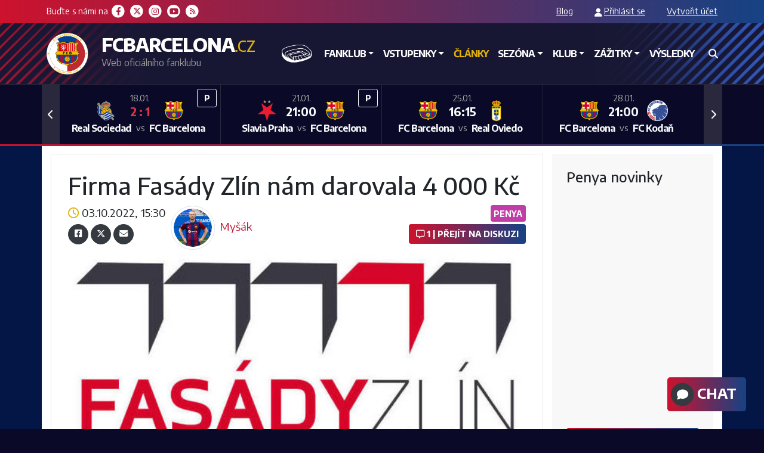

--- FILE ---
content_type: text/html; charset=UTF-8
request_url: https://www.fcbarcelona.cz/clanky/firma-fasady-zlin-darovala-fanklubu-4-000-kc-7421178
body_size: 15251
content:
<!DOCTYPE html>
<html class="full" lang="cs">
<head>
	<meta charset="utf-8">
	<meta name="viewport" content="width=device-width, initial-scale=1, max-scale=1">
	<meta name="keywords" content="FC Barcelona, fcb, fcbarcelona, barca, Barcelona, fotbal, football, sport, basketbal, Messi, Villa, Xavi" />
	<meta name="category" content="fotbal, sport, football, Barcelona, novinky, news" />
			<meta name="robots" content="index,follow">
		<title>Firma Fasády Zlín nám darovala 4 000 Kč | FCBarcelona.cz</title>
	<link rel="preconnect" href="https://fonts.gstatic.com" />
	<link rel="stylesheet" href="https://www.fcbarcelona.cz/redesign-2020-assets/css/bootstrap.min.css?release-2020-05-14">
	<link rel="stylesheet" href="https://www.fcbarcelona.cz/redesign-2020-assets/css/front.css?2025-11-11-0000" media="all">
	<link rel="stylesheet" href="https://www.fcbarcelona.cz/redesign-2020-assets/css/fontawesome.min.css?2023-10-05-v3" media="all">
	<link rel="stylesheet" href="https://www.fcbarcelona.cz/redesign-2020-assets/css/flipdown.css" media="all">
	<link rel="alternate" href="https://www.fcbarcelona.cz/feed/clanky.rss" type="application/rss+xml" title="FCbarcelona.cz: RSS články">
	<link rel="apple-touch-icon" sizes="180x180" href="/redesign-2020-assets/images/favicony3/apple-touch-icon.png">
	<link rel="icon" type="image/png" sizes="32x32" href="/redesign-2020-assets/images/favicony3/favicon-32x32.png">
	<link rel="icon" type="image/png" sizes="16x16" href="/redesign-2020-assets/images/favicony3/favicon-16x16.png">
	<link rel="manifest" href="/redesign-2020-assets/images/favicony3/site.webmanifest">
	<link rel="shortcut icon" href="/redesign-2020-assets/images/favicony3/favicon.ico">
	<meta name="msapplication-TileColor" content="#183f82">
	<meta name="msapplication-config" content="/redesign-2020-assets/images/favicony3/browserconfig.xml">
	<meta name="theme-color" content="#ffffff">
	<link href="https://fonts.googleapis.com/css2?family=Encode+Sans:wght@300;400;500;600;700;800&amp;display=swap" rel="stylesheet">
	
	<link rel="canonical" href="https://www.fcbarcelona.cz/clanky/firma-fasady-zlin-darovala-fanklubu-4-000-kc-7421178" />
	<meta property="og:title" content="Firma Fasády Zlín nám darovala 4 000 Kč" />
	<meta property="og:type" content="article" />
	<meta property="og:url" content="https://www.fcbarcelona.cz/clanky/firma-fasady-zlin-darovala-fanklubu-4-000-kc-7421178" />
	<meta property="og:image" content="https://www.fcbarcelona.cz/uploads/article-images/t/a/tavwesq178ihx74z259pqx26r209njnc.jpeg" />
	<meta property="og:description" content=" 
  Firma FASÁDY Zlín s.r.o. vznikla v roce 2007 rozšířením původní firmy Ing. Ivar Taufer, která se zateplováním a revitalizacemi zabývá již od roku 2000.  
 Citace z  webových stránek  firmy FASÁDY Zlín s.r.o.: 
  Máme za sebou více než 150 úspěšných realizací po celém Zlínském kraji.  &hellip;" />
	<meta property="og:site_name" content="FCBarcelona.cz" />
	<meta property="article:published_time" content="2022-10-03T15:30:00Z" />
			<meta property="article:modified_time" content="2022-10-03T15:35:45Z" />
		<meta name="description" content=" 
  Firma FASÁDY Zlín s.r.o. vznikla v roce 2007 rozšířením původní firmy Ing. Ivar Taufer, která se zateplováním a revitalizacemi zabývá již&hellip;" />

		

	<!-- Google Tag Manager -->
	<script>(function(w,d,s,l,i){w[l]=w[l]||[];w[l].push({'gtm.start':
					new Date().getTime(),event:'gtm.js'});var f=d.getElementsByTagName(s)[0],
				j=d.createElement(s),dl=l!='dataLayer'?'&l='+l:'';j.async=true;j.src=
				'https://www.googletagmanager.com/gtm.js?id='+i+dl;f.parentNode.insertBefore(j,f);
		})(window,document,'script','dataLayer','GTM-TTBHXC5K');</script>
	<!-- End Google Tag Manager -->

	
		
		<!-- Google tag (gtag.js) - analytics -->
		<script async src="https://www.googletagmanager.com/gtag/js?id=G-B9VXPR4V80"></script>
		<script>
			window.dataLayer = window.dataLayer || [];
			function gtag(){dataLayer.push(arguments);}
			gtag('js', new Date());

			gtag('config', 'G-B9VXPR4V80');
		</script>
	
</head>
<body class="budou-klamy article article-penya">


<!-- Google Tag Manager (noscript) -->
<noscript><iframe src="https://www.googletagmanager.com/ns.html?id=GTM-TTBHXC5K"
				  height="0" width="0" style="display:none;visibility:hidden"></iframe></noscript>
<!-- End Google Tag Manager (noscript) -->

	<div class="full-width-page-bg">

		<div id="top-bar" class="bg-gradient font-smaller">
	<div class="container p-0">
		<div class="d-flex justify-content-between">
			<div class="p-2 social-icons">
				Buďte s námi na

				<a target="_blank" href="https://www.facebook.com/pblleodeduescues">
						<span class="fa-stack fa-2x">
						  <i class="fas fa-circle fa-stack-2x fa-inverse"></i>
						  <i class="fab fa-facebook-f fa-stack-1x"></i>
						</span></a>
				<a target="_blank" href="https://twitter.com/LleoDeDuesCues">
						<span class="fa-stack fa-2x">
						  <i class="fas fa-circle fa-stack-2x fa-inverse"></i>
						  <i class="fab fa-x-twitter fa-stack-1x"></i>
						</span></a>
				<a target="_blank" href="https://www.instagram.com/pblleodeduescues">
						<span class="fa-stack fa-2x">
						  <i class="fas fa-circle fa-stack-2x fa-inverse"></i>
						  <i class="fab fa-instagram fa-stack-1x"></i>
						</span></a>
				<a target="_blank" href="https://www.youtube.com/channel/UCnMC9FVvmpv3VBG0NwyMgxA">
						<span class="fa-stack fa-2x">
						  <i class="fas fa-circle fa-stack-2x fa-inverse"></i>
						  <i class="fab fa-youtube fa-stack-1x"></i>
						</span></a>
				<a target="_blank" href="https://www.fcbarcelona.cz/feed/clanky.rss">
						<span class="fa-stack fa-2x">
						  <i class="fas fa-circle fa-stack-2x fa-inverse"></i>
						  <i class="fas fa-rss fa-stack-1x"></i>
						</span></a>
			</div>
			<div class="p-2" id="top-bar-links">
				<a href="https://www.fcbarcelona.cz/bloguj">Blog</a>
                	                <a href="https://www.fcbarcelona.cz/uzivatel/prihlaseni" class="icon-person">Přihlásit se</a>
	                <a href="https://www.fcbarcelona.cz/uzivatel/vytvoreni">Vytvořit účet</a>
                
			</div>
		</div>
	</div>
</div>		<div id="top-navbar">
	<div class="container p-0">
		<nav class="navbar navbar-expand-lg navbar-dark" id="main-navbar">
			<a class="navbar-brand" href="https://www.fcbarcelona.cz">
				<span class="main-brand">FCBARCELONA</span><span class="tld text-orange">.CZ</span><br><small class="d-none d-md-inline">Web oficiálního fanklubu</small>
			</a>
			<button class="navbar-toggler" type="button" data-toggle="collapse" data-target="#navbarSupportedContent" aria-controls="navbarSupportedContent" aria-expanded="false" aria-label="Toggle navigation">
				<span class="navbar-toggler-icon"></span>
			</button>
			<div class="collapse navbar-collapse" id="navbarSupportedContent">
				<form method="post" class="form-inline d-lg-none d-sm-block mt-2" action="https://www.fcbarcelona.cz/vyhledat">
					<div class="input-group">
						<input type="text" class="form-control" placeholder="Vyhledávání" aria-label="Vyhledávání" aria-describedby="button-addon2" name="search" required>
						<div class="input-group-append">
							<button class="btn btn-primary" type="submit" id="button-addon2"><i class="fa fa-search"></i></button>
						</div>
					</div>
				</form>
				<ul class="navbar-nav ml-auto">
					<li class="nav-item ">
						<a class="nav-link nav-link-icon" href="https://www.fcbarcelona.cz">&nbsp;<span class="sr-only">Domů</span></a>
					</li>
					<li class="nav-item dropdown ">
						<a href="https://www.fcbarcelona.cz/fanklub/o-nas" class="nav-link dropdown-toggle" data-toggle="dropdown"
						   role="button" aria-haspopup="true" aria-expanded="false"><i class="custom-icon fanklub"></i> Fanklub</a>
						<div class="dropdown-menu dropdown-menu-left">
	                        								<a class="dropdown-item" href="https://www.fcbarcelona.cz/fanklub/kdo-jsme">O nás</a>
	                        								<a class="dropdown-item" href="https://www.fcbarcelona.cz/clenstvi/clenstvi">Členství</a>
	                        								<a class="dropdown-item" href="https://www.fcbarcelona.cz/fanklub/stanovy">Stanovy a zápisy</a>
	                        								<a class="dropdown-item" href="https://www.fcbarcelona.cz/fanklub/darci">Dárci a partneři</a>
	                        								<a class="dropdown-item" href="https://www.fcbarcelona.cz/clenstvi/faq">FAQ</a>
	                        						</div>
					</li>
                    <li class="nav-item dropdown ">
                        <a href="#" class="nav-link dropdown-toggle" data-toggle="dropdown"
                           role="button" aria-haspopup="true" aria-expanded="false">Vstupenky</a>
                        <div class="dropdown-menu dropdown-menu-left">
                            <a class="dropdown-item" href="https://www.fcbarcelona.cz/clenstvi/vstupenky-domaci">Domácí</a>
                            <a class="dropdown-item" href="https://www.fcbarcelona.cz/clenstvi/vstupenky-ostatni">Ostatní</a>
                        </div>
                    </li>
					<li class="nav-item active">
						<a class="nav-link" href="https://www.fcbarcelona.cz/archiv">Články</a>
					</li>
					<li class="nav-item dropdown ">
						<a href="https://www.fcbarcelona.cz/klub/o-klubu" class="nav-link dropdown-toggle" data-toggle="dropdown"
						   role="button" aria-haspopup="true" aria-expanded="false">Sezóna</a>
						<div class="dropdown-menu dropdown-menu-left">
							<a class="dropdown-item" href="https://www.fcbarcelona.cz/sezona/rozpis">Kalendář</a>
							<a class="dropdown-item" href="https://www.fcbarcelona.cz/sezona/tabulka">Tabulka</a>
							<a class="dropdown-item" href="https://www.fcbarcelona.cz/sezona/strelci">Střelci</a>
						</div>
					</li>
					<li class="nav-item dropdown ">
						<a href="https://www.fcbarcelona.cz/klub/o-klubu" class="nav-link dropdown-toggle" data-toggle="dropdown"
						   role="button" aria-haspopup="true" aria-expanded="false"><i class="custom-icon klub"></i> Klub</a>
						<div class="dropdown-menu dropdown-menu-left">
                            								<a class="dropdown-item" href="https://www.fcbarcelona.cz/klub/o-klubu">O klubu</a>
                            								<a class="dropdown-item" href="https://www.fcbarcelona.cz/klub/historie">Historie</a>
                            								<a class="dropdown-item" href="https://www.fcbarcelona.cz/klub/legendy">Legendy</a>
                            								<a class="dropdown-item" href="https://www.fcbarcelona.cz/klub/camp-nou">Camp Nou</a>
                            								<a class="dropdown-item" href="https://www.fcbarcelona.cz/klub/dalsi-sportovni-zarizeni">Sportovní zařízení</a>
                            								<a class="dropdown-item" href="https://www.fcbarcelona.cz/klub/muzeum">Muzeum</a>
                            						</div>
					</li>
					<li class="nav-item dropdown ">
						<a href="https://www.fcbarcelona.cz/zazitky/akce" class="nav-link dropdown-toggle" data-toggle="dropdown"
						   role="button" aria-haspopup="true" aria-expanded="false">Zážitky</a>
						<div class="dropdown-menu dropdown-menu-left">
															<a class="dropdown-item" href="https://www.fcbarcelona.cz/zazitky/zapasy">Zápasy</a>
	                        								<a class="dropdown-item" href="https://www.fcbarcelona.cz/zazitky/akce">Akce</a>
	                        								<a class="dropdown-item" href="https://www.fcbarcelona.cz/galerie">Galerie</a>
	                        								<a class="dropdown-item" href="https://www.fcbarcelona.cz/zazitky/barcelona">Barcelona</a>
	                        								<a class="dropdown-item" href="https://www.fcbarcelona.cz/klub/choraly">Chorály</a>
	                        						</div>
					</li>
					<li class="nav-item">
						<a class="nav-link" href="https://www.livesport.cz/tym/barcelona/SKbpVP5K/vysledky/" title="Výsledky">Výsledky</a>
					</li>
					<li class="nav-item dropdown  d-lg-none">
						<a href="https://www.fcbarcelona.cz/bloguj" class="nav-link dropdown-toggle" data-toggle="dropdown"
						   role="button" aria-haspopup="true" aria-expanded="false">Blog</a>
						<div class="dropdown-menu dropdown-menu-left">
							<a class="dropdown-item" href="https://www.fcbarcelona.cz/bloguj">Bloguj</a>
							<a class="dropdown-item" href="https://www.fcbarcelona.cz/bloguj/moje">Moje blogy</a>
						</div>
					</li>
	                						<li class="nav-item  d-lg-none">
							<a class="nav-link" href="https://www.fcbarcelona.cz/uzivatel/prihlaseni">Přihlášení</a>
						</li>
	                					<li class="nav-item  d-lg-none">
						<a class="nav-link" href="https://www.fcbarcelona.cz/chat">Chat</a>
					</li>
					<li class="nav-item" id="nav-item-search">
						<div class="dropdown ml-md-2 d-none d-lg-block">
							<a data-toggle="dropdown" aria-haspopup="true" aria-expanded="false" href="#" class="nav-link"><i class="fa fa-search"></i></a>
							<div class="dropdown-menu dropdown-menu-right" id="searchbox-dropdown">
								<form class="form-inline" method="post" action="https://www.fcbarcelona.cz/vyhledat">
									<div class="input-group-lg" id="page-search-box">
										<button class="btn text-light font-bigger" type="submit" id="button-addon2"><i class="fa fa-search"></i></button>

										<input autofocus type="text" class="form-control" placeholder="Vyhledávání článků, novinek, zápasů a hráčů" aria-label="Vyhledávání článků, novinek, zápasů a hráčů"
										       aria-describedby="button-addon2" name="search" required>
									</div>
								</form>
							</div>
						</div>
					</li>
				</ul>
			</div>
		</nav>
	</div>
</div>
		<div id="top-matchbox">
	<div class="container p-0">
        				<div id="matchbox-empty" class="d-none">
			<div class="carousel-item">
				<div class="col-lg-4 col-xl-3 col-md-6 p-0 empty-template">
					<div class="matchbox-item text-light">
						<p class="h-100 m-0" style="font-weight: bold; text-align: center; line-height: 100px">Další zápas až v příští sezóně</p>
					</div>
				</div>
			</div>
		</div>
		<div id="recipeCarousel" class="carousel slide" data-ride="carousel">
			<div class="carousel-inner" role="listbox">
                				<div class="carousel-item ">
					<div class="col-lg-4 col-xl-3 col-md-6 p-0">
						<div class="matchbox-item text-light">
                                                        <div class="position-absolute" style="z-index: 10; top:7px; right:7px">
	                            		                            <a href="/clanky/preview-15-kolo-laligy-real-betis-fc-barcelona-7535512" style="padding-left: .4rem;padding-right: .4rem;"
		                               class="btn btn-sm btn-outline-light bg-gradient-hover"
		                               title="Zobrazit preview článek">&nbsp;P&nbsp;</a>
	                                                        </div>
							<div class="position-relative" style="top: 10px">
                                <span class="date">06.12.</span>
                                                                    <span class="result text-success">3&thinsp;:&thinsp;5</span>
                                								<div class="team-logos">
									<span class="logo-wrapper">
										<img class="team-home-logo" src="/kluby/9/logo/" alt="" height="35">
									</span>
									<span class="spacer">&nbsp;</span>
									<span class="logo-wrapper">
										<img class="team-away-logo" src="/kluby/1/logo/" alt="" height="35">
									</span>
								</div>
								<span class="team-home">Real Betis</span>
								<span class="vs">vs</span>
								<span class="team-away">FC Barcelona</span>
							</div>
                                	                                <a href="/clanky/real-betis-1-5-fc-barcelona-4429036" class="stretched-link"></a>
                                                            						</div>
					</div>
				</div>
                				<div class="carousel-item ">
					<div class="col-lg-4 col-xl-3 col-md-6 p-0">
						<div class="matchbox-item text-light">
                                                        <div class="position-absolute" style="z-index: 10; top:7px; right:7px">
	                            		                            <a href="/clanky/preview-6-kolo-ligy-mistru-fc-barcelona-eintracht-frankfurt-1989015" style="padding-left: .4rem;padding-right: .4rem;"
		                               class="btn btn-sm btn-outline-light bg-gradient-hover"
		                               title="Zobrazit preview článek">&nbsp;P&nbsp;</a>
	                                                        </div>
							<div class="position-relative" style="top: 10px">
                                <span class="date">09.12.</span>
                                                                    <span class="result text-success">2&thinsp;:&thinsp;1</span>
                                								<div class="team-logos">
									<span class="logo-wrapper">
										<img class="team-home-logo" src="/kluby/1/logo/" alt="" height="35">
									</span>
									<span class="spacer">&nbsp;</span>
									<span class="logo-wrapper">
										<img class="team-away-logo" src="/kluby/74/logo/" alt="" height="35">
									</span>
								</div>
								<span class="team-home">FC Barcelona</span>
								<span class="vs">vs</span>
								<span class="team-away">Frankfurt</span>
							</div>
                                	                                <a href="/clanky/fc-barcelona-2-1-frankfurt-3940014" class="stretched-link"></a>
                                                            						</div>
					</div>
				</div>
                				<div class="carousel-item ">
					<div class="col-lg-4 col-xl-3 col-md-6 p-0">
						<div class="matchbox-item text-light">
                                                        <div class="position-absolute" style="z-index: 10; top:7px; right:7px">
	                            		                            <a href="/clanky/preview-16-kolo-laligy-fc-barcelona-ca-osasuna-7229029" style="padding-left: .4rem;padding-right: .4rem;"
		                               class="btn btn-sm btn-outline-light bg-gradient-hover"
		                               title="Zobrazit preview článek">&nbsp;P&nbsp;</a>
	                                                        </div>
							<div class="position-relative" style="top: 10px">
                                <span class="date">13.12.</span>
                                                                    <span class="result text-success">2&thinsp;:&thinsp;0</span>
                                								<div class="team-logos">
									<span class="logo-wrapper">
										<img class="team-home-logo" src="/kluby/1/logo/" alt="" height="35">
									</span>
									<span class="spacer">&nbsp;</span>
									<span class="logo-wrapper">
										<img class="team-away-logo" src="/kluby/26/logo/" alt="" height="35">
									</span>
								</div>
								<span class="team-home">FC Barcelona</span>
								<span class="vs">vs</span>
								<span class="team-away">CA Osasuna</span>
							</div>
                                	                                <a href="/clanky/fc-barcelona-ca-osasuna-3514625" class="stretched-link"></a>
                                                            						</div>
					</div>
				</div>
                				<div class="carousel-item ">
					<div class="col-lg-4 col-xl-3 col-md-6 p-0">
						<div class="matchbox-item text-light">
                                                        <div class="position-absolute" style="z-index: 10; top:7px; right:7px">
	                            		                            <a href="/clanky/preview-1-16-finale-copa-del-rey-cd-guadalajara-fc-barcelona-8291156" style="padding-left: .4rem;padding-right: .4rem;"
		                               class="btn btn-sm btn-outline-light bg-gradient-hover"
		                               title="Zobrazit preview článek">&nbsp;P&nbsp;</a>
	                                                        </div>
							<div class="position-relative" style="top: 10px">
                                <span class="date">16.12.</span>
                                                                    <span class="result text-success">0&thinsp;:&thinsp;2</span>
                                								<div class="team-logos">
									<span class="logo-wrapper">
										<img class="team-home-logo" src="/kluby/105/logo/" alt="" height="35">
									</span>
									<span class="spacer">&nbsp;</span>
									<span class="logo-wrapper">
										<img class="team-away-logo" src="/kluby/1/logo/" alt="" height="35">
									</span>
								</div>
								<span class="team-home">CD Guadalajara</span>
								<span class="vs">vs</span>
								<span class="team-away">FC Barcelona</span>
							</div>
                                	                                <a href="/clanky/cd-guadalajara-0-2-fc-barcelona-5075821" class="stretched-link"></a>
                                                            						</div>
					</div>
				</div>
                				<div class="carousel-item ">
					<div class="col-lg-4 col-xl-3 col-md-6 p-0">
						<div class="matchbox-item text-light">
                                                        <div class="position-absolute" style="z-index: 10; top:7px; right:7px">
	                            		                            <a href="/clanky/preview-17-kolo-laligy-villarreal-cf-fc-barcelona-8053671" style="padding-left: .4rem;padding-right: .4rem;"
		                               class="btn btn-sm btn-outline-light bg-gradient-hover"
		                               title="Zobrazit preview článek">&nbsp;P&nbsp;</a>
	                                                        </div>
							<div class="position-relative" style="top: 10px">
                                <span class="date">21.12.</span>
                                                                    <span class="result text-success">0&thinsp;:&thinsp;2</span>
                                								<div class="team-logos">
									<span class="logo-wrapper">
										<img class="team-home-logo" src="/kluby/6/logo/" alt="" height="35">
									</span>
									<span class="spacer">&nbsp;</span>
									<span class="logo-wrapper">
										<img class="team-away-logo" src="/kluby/1/logo/" alt="" height="35">
									</span>
								</div>
								<span class="team-home">Villarreal CF</span>
								<span class="vs">vs</span>
								<span class="team-away">FC Barcelona</span>
							</div>
                                	                                <a href="/clanky/villareal-cf-0-2-fc-barcelona-9401387" class="stretched-link"></a>
                                                            						</div>
					</div>
				</div>
                				<div class="carousel-item ">
					<div class="col-lg-4 col-xl-3 col-md-6 p-0">
						<div class="matchbox-item text-light">
                                                        <div class="position-absolute" style="z-index: 10; top:7px; right:7px">
	                            		                            <a href="/clanky/preview-18-kolo-laligy-rcd-espanyol-fc-barcelona-8345569" style="padding-left: .4rem;padding-right: .4rem;"
		                               class="btn btn-sm btn-outline-light bg-gradient-hover"
		                               title="Zobrazit preview článek">&nbsp;P&nbsp;</a>
	                                                        </div>
							<div class="position-relative" style="top: 10px">
                                <span class="date">03.01.</span>
                                                                    <span class="result text-success">0&thinsp;:&thinsp;2</span>
                                								<div class="team-logos">
									<span class="logo-wrapper">
										<img class="team-home-logo" src="/kluby/3/logo/" alt="" height="35">
									</span>
									<span class="spacer">&nbsp;</span>
									<span class="logo-wrapper">
										<img class="team-away-logo" src="/kluby/1/logo/" alt="" height="35">
									</span>
								</div>
								<span class="team-home">RCD Espanyol</span>
								<span class="vs">vs</span>
								<span class="team-away">FC Barcelona</span>
							</div>
                                	                                <a href="/clanky/rcd-espanyol-0-2-fc-barcelona-7292855" class="stretched-link"></a>
                                                            						</div>
					</div>
				</div>
                				<div class="carousel-item ">
					<div class="col-lg-4 col-xl-3 col-md-6 p-0">
						<div class="matchbox-item text-light">
                                                        <div class="position-absolute" style="z-index: 10; top:7px; right:7px">
	                            		                            <a href="/clanky/preview-spanelsky-superpohar-semifinale-fc-barcelona-athletic-club-2937670" style="padding-left: .4rem;padding-right: .4rem;"
		                               class="btn btn-sm btn-outline-light bg-gradient-hover"
		                               title="Zobrazit preview článek">&nbsp;P&nbsp;</a>
	                                                        </div>
							<div class="position-relative" style="top: 10px">
                                <span class="date">07.01.</span>
                                                                    <span class="result text-success">5&thinsp;:&thinsp;0</span>
                                								<div class="team-logos">
									<span class="logo-wrapper">
										<img class="team-home-logo" src="/kluby/1/logo/" alt="" height="35">
									</span>
									<span class="spacer">&nbsp;</span>
									<span class="logo-wrapper">
										<img class="team-away-logo" src="/kluby/5/logo/" alt="" height="35">
									</span>
								</div>
								<span class="team-home">FC Barcelona</span>
								<span class="vs">vs</span>
								<span class="team-away">Athletic Club</span>
							</div>
                                	                                <a href="/clanky/fc-barcelona-5-0-athletic-club-2240027" class="stretched-link"></a>
                                                            						</div>
					</div>
				</div>
                				<div class="carousel-item ">
					<div class="col-lg-4 col-xl-3 col-md-6 p-0">
						<div class="matchbox-item text-light">
                                                        <div class="position-absolute" style="z-index: 10; top:7px; right:7px">
	                            		                            <a href="/clanky/preview-spanelsky-superpohar-finale-fc-barcelona-real-madrid-5056263" style="padding-left: .4rem;padding-right: .4rem;"
		                               class="btn btn-sm btn-outline-light bg-gradient-hover"
		                               title="Zobrazit preview článek">&nbsp;P&nbsp;</a>
	                                                        </div>
							<div class="position-relative" style="top: 10px">
                                <span class="date">11.01.</span>
                                                                    <span class="result text-success">3&thinsp;:&thinsp;2</span>
                                								<div class="team-logos">
									<span class="logo-wrapper">
										<img class="team-home-logo" src="/kluby/1/logo/" alt="" height="35">
									</span>
									<span class="spacer">&nbsp;</span>
									<span class="logo-wrapper">
										<img class="team-away-logo" src="/kluby/25/logo/" alt="" height="35">
									</span>
								</div>
								<span class="team-home">FC Barcelona</span>
								<span class="vs">vs</span>
								<span class="team-away">Real Madrid</span>
							</div>
                                	                                <a href="/clanky/fc-barcelona-3-2-real-madrid-4111290" class="stretched-link"></a>
                                                            						</div>
					</div>
				</div>
                				<div class="carousel-item ">
					<div class="col-lg-4 col-xl-3 col-md-6 p-0">
						<div class="matchbox-item text-light">
                                                        <div class="position-absolute" style="z-index: 10; top:7px; right:7px">
	                            		                            <a href="/clanky/preview-osmifinale-copa-del-rey-racing-santander-fc-barcelona-5588759" style="padding-left: .4rem;padding-right: .4rem;"
		                               class="btn btn-sm btn-outline-light bg-gradient-hover"
		                               title="Zobrazit preview článek">&nbsp;P&nbsp;</a>
	                                                        </div>
							<div class="position-relative" style="top: 10px">
                                <span class="date">15.01.</span>
                                                                    <span class="result text-success">0&thinsp;:&thinsp;2</span>
                                								<div class="team-logos">
									<span class="logo-wrapper">
										<img class="team-home-logo" src="/kluby/106/logo/" alt="" height="35">
									</span>
									<span class="spacer">&nbsp;</span>
									<span class="logo-wrapper">
										<img class="team-away-logo" src="/kluby/1/logo/" alt="" height="35">
									</span>
								</div>
								<span class="team-home">Racing Santander</span>
								<span class="vs">vs</span>
								<span class="team-away">FC Barcelona</span>
							</div>
                                	                                <a href="/clanky/racing-santander-fc-barcelona-6813688" class="stretched-link"></a>
                                                            						</div>
					</div>
				</div>
                				<div class="carousel-item active-lastplayed">
					<div class="col-lg-4 col-xl-3 col-md-6 p-0">
						<div class="matchbox-item text-light">
                                                        <div class="position-absolute" style="z-index: 10; top:7px; right:7px">
	                            		                            <a href="/clanky/preview-20-kolo-laligy-real-sociedad-fc-barcelona-8165916" style="padding-left: .4rem;padding-right: .4rem;"
		                               class="btn btn-sm btn-outline-light bg-gradient-hover"
		                               title="Zobrazit preview článek">&nbsp;P&nbsp;</a>
	                                                        </div>
							<div class="position-relative" style="top: 10px">
                                <span class="date">18.01.</span>
                                                                    <span class="result text-danger">2&thinsp;:&thinsp;1</span>
                                								<div class="team-logos">
									<span class="logo-wrapper">
										<img class="team-home-logo" src="/kluby/23/logo/" alt="" height="35">
									</span>
									<span class="spacer">&nbsp;</span>
									<span class="logo-wrapper">
										<img class="team-away-logo" src="/kluby/1/logo/" alt="" height="35">
									</span>
								</div>
								<span class="team-home">Real Sociedad</span>
								<span class="vs">vs</span>
								<span class="team-away">FC Barcelona</span>
							</div>
                                	                                <a href="/clanky/real-sociedad-2-1-fc-barcelona-7625147" class="stretched-link"></a>
                                                            						</div>
					</div>
				</div>
                				<div class="carousel-item active-upcoming">
					<div class="col-lg-4 col-xl-3 col-md-6 p-0">
						<div class="matchbox-item text-light">
                                                        <div class="position-absolute" style="z-index: 10; top:7px; right:7px">
	                            		                            <a href="/clanky/preview-7-kolo-ligy-mistru-slavia-praha-fc-barcelona-6947219" style="padding-left: .4rem;padding-right: .4rem;"
		                               class="btn btn-sm btn-outline-light bg-gradient-hover"
		                               title="Zobrazit preview článek">&nbsp;P&nbsp;</a>
	                                                        </div>
							<div class="position-relative" style="top: 10px">
                                <span class="date">21.01.</span>
                                                                    <span class="time">21:00</span>
                                								<div class="team-logos">
									<span class="logo-wrapper">
										<img class="team-home-logo" src="/kluby/15/logo/" alt="" height="35">
									</span>
									<span class="spacer">&nbsp;</span>
									<span class="logo-wrapper">
										<img class="team-away-logo" src="/kluby/1/logo/" alt="" height="35">
									</span>
								</div>
								<span class="team-home">Slavia Praha</span>
								<span class="vs">vs</span>
								<span class="team-away">FC Barcelona</span>
							</div>
                                	                                <a href="/sezona/rozpis" class="stretched-link"></a>
                                                            						</div>
					</div>
				</div>
                				<div class="carousel-item ">
					<div class="col-lg-4 col-xl-3 col-md-6 p-0">
						<div class="matchbox-item text-light">
                                                        <div class="position-absolute" style="z-index: 10; top:7px; right:7px">
	                                                        </div>
							<div class="position-relative" style="top: 10px">
                                <span class="date">25.01.</span>
                                                                    <span class="time">16:15</span>
                                								<div class="team-logos">
									<span class="logo-wrapper">
										<img class="team-home-logo" src="/kluby/1/logo/" alt="" height="35">
									</span>
									<span class="spacer">&nbsp;</span>
									<span class="logo-wrapper">
										<img class="team-away-logo" src="/kluby/100/logo/" alt="" height="35">
									</span>
								</div>
								<span class="team-home">FC Barcelona</span>
								<span class="vs">vs</span>
								<span class="team-away">Real Oviedo</span>
							</div>
                                	                                <a href="/sezona/rozpis" class="stretched-link"></a>
                                                            						</div>
					</div>
				</div>
                				<div class="carousel-item ">
					<div class="col-lg-4 col-xl-3 col-md-6 p-0">
						<div class="matchbox-item text-light">
                                                        <div class="position-absolute" style="z-index: 10; top:7px; right:7px">
	                                                        </div>
							<div class="position-relative" style="top: 10px">
                                <span class="date">28.01.</span>
                                                                    <span class="time">21:00</span>
                                								<div class="team-logos">
									<span class="logo-wrapper">
										<img class="team-home-logo" src="/kluby/1/logo/" alt="" height="35">
									</span>
									<span class="spacer">&nbsp;</span>
									<span class="logo-wrapper">
										<img class="team-away-logo" src="/kluby/104/logo/" alt="" height="35">
									</span>
								</div>
								<span class="team-home">FC Barcelona</span>
								<span class="vs">vs</span>
								<span class="team-away">FC Kodaň</span>
							</div>
                                	                                <a href="/sezona/rozpis" class="stretched-link"></a>
                                                            						</div>
					</div>
				</div>
                				<div class="carousel-item ">
					<div class="col-lg-4 col-xl-3 col-md-6 p-0">
						<div class="matchbox-item text-light">
                                                        <div class="position-absolute" style="z-index: 10; top:7px; right:7px">
	                                                        </div>
							<div class="position-relative" style="top: 10px">
                                <span class="date">31.01.</span>
                                                                    <span class="time">21:00</span>
                                								<div class="team-logos">
									<span class="logo-wrapper">
										<img class="team-home-logo" src="/kluby/63/logo/" alt="" height="35">
									</span>
									<span class="spacer">&nbsp;</span>
									<span class="logo-wrapper">
										<img class="team-away-logo" src="/kluby/1/logo/" alt="" height="35">
									</span>
								</div>
								<span class="team-home">Elche CF</span>
								<span class="vs">vs</span>
								<span class="team-away">FC Barcelona</span>
							</div>
                                	                                <a href="/sezona/rozpis" class="stretched-link"></a>
                                                            						</div>
					</div>
				</div>
                				<div class="carousel-item ">
					<div class="col-lg-4 col-xl-3 col-md-6 p-0">
						<div class="matchbox-item text-light">
                                                        <div class="position-absolute" style="z-index: 10; top:7px; right:7px">
	                                                        </div>
							<div class="position-relative" style="top: 10px">
                                <span class="date">03.02.</span>
                                                                    <span class="time">21:00</span>
                                								<div class="team-logos">
									<span class="logo-wrapper">
										<img class="team-home-logo" src="/kluby/107/logo/" alt="" height="35">
									</span>
									<span class="spacer">&nbsp;</span>
									<span class="logo-wrapper">
										<img class="team-away-logo" src="/kluby/1/logo/" alt="" height="35">
									</span>
								</div>
								<span class="team-home">Albacete</span>
								<span class="vs">vs</span>
								<span class="team-away">FC Barcelona</span>
							</div>
                                	                                <a href="/sezona/rozpis" class="stretched-link"></a>
                                                            						</div>
					</div>
				</div>
                				<div class="carousel-item ">
					<div class="col-lg-4 col-xl-3 col-md-6 p-0">
						<div class="matchbox-item text-light">
                                                        <div class="position-absolute" style="z-index: 10; top:7px; right:7px">
	                                                        </div>
							<div class="position-relative" style="top: 10px">
                                <span class="date">08.02.</span>
                                                                    <span class="time">00:00</span>
                                								<div class="team-logos">
									<span class="logo-wrapper">
										<img class="team-home-logo" src="/kluby/1/logo/" alt="" height="35">
									</span>
									<span class="spacer">&nbsp;</span>
									<span class="logo-wrapper">
										<img class="team-away-logo" src="/kluby/56/logo/" alt="" height="35">
									</span>
								</div>
								<span class="team-home">FC Barcelona</span>
								<span class="vs">vs</span>
								<span class="team-away">RCD Mallorca</span>
							</div>
                                	                                <a href="/sezona/rozpis" class="stretched-link"></a>
                                                            						</div>
					</div>
				</div>
                				<div class="carousel-item ">
					<div class="col-lg-4 col-xl-3 col-md-6 p-0">
						<div class="matchbox-item text-light">
                                                        <div class="position-absolute" style="z-index: 10; top:7px; right:7px">
	                                                        </div>
							<div class="position-relative" style="top: 10px">
                                <span class="date">15.02.</span>
                                                                    <span class="time">00:00</span>
                                								<div class="team-logos">
									<span class="logo-wrapper">
										<img class="team-home-logo" src="/kluby/32/logo/" alt="" height="35">
									</span>
									<span class="spacer">&nbsp;</span>
									<span class="logo-wrapper">
										<img class="team-away-logo" src="/kluby/1/logo/" alt="" height="35">
									</span>
								</div>
								<span class="team-home">Girona FC</span>
								<span class="vs">vs</span>
								<span class="team-away">FC Barcelona</span>
							</div>
                                	                                <a href="/sezona/rozpis" class="stretched-link"></a>
                                                            						</div>
					</div>
				</div>
                				<div class="carousel-item ">
					<div class="col-lg-4 col-xl-3 col-md-6 p-0">
						<div class="matchbox-item text-light">
                                                        <div class="position-absolute" style="z-index: 10; top:7px; right:7px">
	                                                        </div>
							<div class="position-relative" style="top: 10px">
                                <span class="date">22.02.</span>
                                                                    <span class="time">00:00</span>
                                								<div class="team-logos">
									<span class="logo-wrapper">
										<img class="team-home-logo" src="/kluby/1/logo/" alt="" height="35">
									</span>
									<span class="spacer">&nbsp;</span>
									<span class="logo-wrapper">
										<img class="team-away-logo" src="/kluby/35/logo/" alt="" height="35">
									</span>
								</div>
								<span class="team-home">FC Barcelona</span>
								<span class="vs">vs</span>
								<span class="team-away">Levante UD</span>
							</div>
                                	                                <a href="/sezona/rozpis" class="stretched-link"></a>
                                                            						</div>
					</div>
				</div>
                				<div class="carousel-item ">
					<div class="col-lg-4 col-xl-3 col-md-6 p-0">
						<div class="matchbox-item text-light">
                                                        <div class="position-absolute" style="z-index: 10; top:7px; right:7px">
	                                                        </div>
							<div class="position-relative" style="top: 10px">
                                <span class="date">01.03.</span>
                                                                    <span class="time">00:00</span>
                                								<div class="team-logos">
									<span class="logo-wrapper">
										<img class="team-home-logo" src="/kluby/1/logo/" alt="" height="35">
									</span>
									<span class="spacer">&nbsp;</span>
									<span class="logo-wrapper">
										<img class="team-away-logo" src="/kluby/6/logo/" alt="" height="35">
									</span>
								</div>
								<span class="team-home">FC Barcelona</span>
								<span class="vs">vs</span>
								<span class="team-away">Villarreal CF</span>
							</div>
                                	                                <a href="/sezona/rozpis" class="stretched-link"></a>
                                                            						</div>
					</div>
				</div>
                				<div class="carousel-item ">
					<div class="col-lg-4 col-xl-3 col-md-6 p-0">
						<div class="matchbox-item text-light">
                                                        <div class="position-absolute" style="z-index: 10; top:7px; right:7px">
	                                                        </div>
							<div class="position-relative" style="top: 10px">
                                <span class="date">08.03.</span>
                                                                    <span class="time">00:00</span>
                                								<div class="team-logos">
									<span class="logo-wrapper">
										<img class="team-home-logo" src="/kluby/5/logo/" alt="" height="35">
									</span>
									<span class="spacer">&nbsp;</span>
									<span class="logo-wrapper">
										<img class="team-away-logo" src="/kluby/1/logo/" alt="" height="35">
									</span>
								</div>
								<span class="team-home">Athletic Club</span>
								<span class="vs">vs</span>
								<span class="team-away">FC Barcelona</span>
							</div>
                                	                                <a href="/sezona/rozpis" class="stretched-link"></a>
                                                            						</div>
					</div>
				</div>
                				<div class="carousel-item ">
					<div class="col-lg-4 col-xl-3 col-md-6 p-0">
						<div class="matchbox-item text-light">
                                                        <div class="position-absolute" style="z-index: 10; top:7px; right:7px">
	                                                        </div>
							<div class="position-relative" style="top: 10px">
                                <span class="date">15.03.</span>
                                                                    <span class="time">00:00</span>
                                								<div class="team-logos">
									<span class="logo-wrapper">
										<img class="team-home-logo" src="/kluby/1/logo/" alt="" height="35">
									</span>
									<span class="spacer">&nbsp;</span>
									<span class="logo-wrapper">
										<img class="team-away-logo" src="/kluby/22/logo/" alt="" height="35">
									</span>
								</div>
								<span class="team-home">FC Barcelona</span>
								<span class="vs">vs</span>
								<span class="team-away">Sevilla FC</span>
							</div>
                                	                                <a href="/sezona/rozpis" class="stretched-link"></a>
                                                            						</div>
					</div>
				</div>
                				<div class="carousel-item ">
					<div class="col-lg-4 col-xl-3 col-md-6 p-0">
						<div class="matchbox-item text-light">
                                                        <div class="position-absolute" style="z-index: 10; top:7px; right:7px">
	                                                        </div>
							<div class="position-relative" style="top: 10px">
                                <span class="date">22.03.</span>
                                                                    <span class="time">00:00</span>
                                								<div class="team-logos">
									<span class="logo-wrapper">
										<img class="team-home-logo" src="/kluby/1/logo/" alt="" height="35">
									</span>
									<span class="spacer">&nbsp;</span>
									<span class="logo-wrapper">
										<img class="team-away-logo" src="/kluby/48/logo/" alt="" height="35">
									</span>
								</div>
								<span class="team-home">FC Barcelona</span>
								<span class="vs">vs</span>
								<span class="team-away">Rayo Vallecano</span>
							</div>
                                	                                <a href="/sezona/rozpis" class="stretched-link"></a>
                                                            						</div>
					</div>
				</div>
                				<div class="carousel-item ">
					<div class="col-lg-4 col-xl-3 col-md-6 p-0">
						<div class="matchbox-item text-light">
                                                        <div class="position-absolute" style="z-index: 10; top:7px; right:7px">
	                                                        </div>
							<div class="position-relative" style="top: 10px">
                                <span class="date">05.04.</span>
                                                                    <span class="time">00:00</span>
                                								<div class="team-logos">
									<span class="logo-wrapper">
										<img class="team-home-logo" src="/kluby/12/logo/" alt="" height="35">
									</span>
									<span class="spacer">&nbsp;</span>
									<span class="logo-wrapper">
										<img class="team-away-logo" src="/kluby/1/logo/" alt="" height="35">
									</span>
								</div>
								<span class="team-home">Atlético Madrid</span>
								<span class="vs">vs</span>
								<span class="team-away">FC Barcelona</span>
							</div>
                                	                                <a href="/sezona/rozpis" class="stretched-link"></a>
                                                            						</div>
					</div>
				</div>
                				<div class="carousel-item ">
					<div class="col-lg-4 col-xl-3 col-md-6 p-0">
						<div class="matchbox-item text-light">
                                                        <div class="position-absolute" style="z-index: 10; top:7px; right:7px">
	                                                        </div>
							<div class="position-relative" style="top: 10px">
                                <span class="date">12.04.</span>
                                                                    <span class="time">00:00</span>
                                								<div class="team-logos">
									<span class="logo-wrapper">
										<img class="team-home-logo" src="/kluby/1/logo/" alt="" height="35">
									</span>
									<span class="spacer">&nbsp;</span>
									<span class="logo-wrapper">
										<img class="team-away-logo" src="/kluby/3/logo/" alt="" height="35">
									</span>
								</div>
								<span class="team-home">FC Barcelona</span>
								<span class="vs">vs</span>
								<span class="team-away">RCD Espanyol</span>
							</div>
                                	                                <a href="/sezona/rozpis" class="stretched-link"></a>
                                                            						</div>
					</div>
				</div>
                				<div class="carousel-item ">
					<div class="col-lg-4 col-xl-3 col-md-6 p-0">
						<div class="matchbox-item text-light">
                                                        <div class="position-absolute" style="z-index: 10; top:7px; right:7px">
	                                                        </div>
							<div class="position-relative" style="top: 10px">
                                <span class="date">19.04.</span>
                                                                    <span class="time">00:00</span>
                                								<div class="team-logos">
									<span class="logo-wrapper">
										<img class="team-home-logo" src="/kluby/31/logo/" alt="" height="35">
									</span>
									<span class="spacer">&nbsp;</span>
									<span class="logo-wrapper">
										<img class="team-away-logo" src="/kluby/1/logo/" alt="" height="35">
									</span>
								</div>
								<span class="team-home">Getafe CF</span>
								<span class="vs">vs</span>
								<span class="team-away">FC Barcelona</span>
							</div>
                                	                                <a href="/sezona/rozpis" class="stretched-link"></a>
                                                            						</div>
					</div>
				</div>
                				<div class="carousel-item ">
					<div class="col-lg-4 col-xl-3 col-md-6 p-0">
						<div class="matchbox-item text-light">
                                                        <div class="position-absolute" style="z-index: 10; top:7px; right:7px">
	                                                        </div>
							<div class="position-relative" style="top: 10px">
                                <span class="date">22.04.</span>
                                                                    <span class="time">00:00</span>
                                								<div class="team-logos">
									<span class="logo-wrapper">
										<img class="team-home-logo" src="/kluby/1/logo/" alt="" height="35">
									</span>
									<span class="spacer">&nbsp;</span>
									<span class="logo-wrapper">
										<img class="team-away-logo" src="/kluby/18/logo/" alt="" height="35">
									</span>
								</div>
								<span class="team-home">FC Barcelona</span>
								<span class="vs">vs</span>
								<span class="team-away">Celta Vigo</span>
							</div>
                                	                                <a href="/sezona/rozpis" class="stretched-link"></a>
                                                            						</div>
					</div>
				</div>
                				<div class="carousel-item ">
					<div class="col-lg-4 col-xl-3 col-md-6 p-0">
						<div class="matchbox-item text-light">
                                                        <div class="position-absolute" style="z-index: 10; top:7px; right:7px">
	                                                        </div>
							<div class="position-relative" style="top: 10px">
                                <span class="date">03.05.</span>
                                                                    <span class="time">00:00</span>
                                								<div class="team-logos">
									<span class="logo-wrapper">
										<img class="team-home-logo" src="/kluby/26/logo/" alt="" height="35">
									</span>
									<span class="spacer">&nbsp;</span>
									<span class="logo-wrapper">
										<img class="team-away-logo" src="/kluby/1/logo/" alt="" height="35">
									</span>
								</div>
								<span class="team-home">CA Osasuna</span>
								<span class="vs">vs</span>
								<span class="team-away">FC Barcelona</span>
							</div>
                                	                                <a href="/sezona/rozpis" class="stretched-link"></a>
                                                            						</div>
					</div>
				</div>
                				<div class="carousel-item ">
					<div class="col-lg-4 col-xl-3 col-md-6 p-0">
						<div class="matchbox-item text-light">
                                                        <div class="position-absolute" style="z-index: 10; top:7px; right:7px">
	                                                        </div>
							<div class="position-relative" style="top: 10px">
                                <span class="date">10.05.</span>
                                                                    <span class="time">00:00</span>
                                								<div class="team-logos">
									<span class="logo-wrapper">
										<img class="team-home-logo" src="/kluby/1/logo/" alt="" height="35">
									</span>
									<span class="spacer">&nbsp;</span>
									<span class="logo-wrapper">
										<img class="team-away-logo" src="/kluby/25/logo/" alt="" height="35">
									</span>
								</div>
								<span class="team-home">FC Barcelona</span>
								<span class="vs">vs</span>
								<span class="team-away">Real Madrid</span>
							</div>
                                	                                <a href="/sezona/rozpis" class="stretched-link"></a>
                                                            						</div>
					</div>
				</div>
                				<div class="carousel-item ">
					<div class="col-lg-4 col-xl-3 col-md-6 p-0">
						<div class="matchbox-item text-light">
                                                        <div class="position-absolute" style="z-index: 10; top:7px; right:7px">
	                                                        </div>
							<div class="position-relative" style="top: 10px">
                                <span class="date">13.05.</span>
                                                                    <span class="time">00:00</span>
                                								<div class="team-logos">
									<span class="logo-wrapper">
										<img class="team-home-logo" src="/kluby/10/logo/" alt="" height="35">
									</span>
									<span class="spacer">&nbsp;</span>
									<span class="logo-wrapper">
										<img class="team-away-logo" src="/kluby/1/logo/" alt="" height="35">
									</span>
								</div>
								<span class="team-home">Deportivo Alavés</span>
								<span class="vs">vs</span>
								<span class="team-away">FC Barcelona</span>
							</div>
                                	                                <a href="/sezona/rozpis" class="stretched-link"></a>
                                                            						</div>
					</div>
				</div>
                				<div class="carousel-item ">
					<div class="col-lg-4 col-xl-3 col-md-6 p-0">
						<div class="matchbox-item text-light">
                                                        <div class="position-absolute" style="z-index: 10; top:7px; right:7px">
	                                                        </div>
							<div class="position-relative" style="top: 10px">
                                <span class="date">17.05.</span>
                                                                    <span class="time">00:00</span>
                                								<div class="team-logos">
									<span class="logo-wrapper">
										<img class="team-home-logo" src="/kluby/1/logo/" alt="" height="35">
									</span>
									<span class="spacer">&nbsp;</span>
									<span class="logo-wrapper">
										<img class="team-away-logo" src="/kluby/9/logo/" alt="" height="35">
									</span>
								</div>
								<span class="team-home">FC Barcelona</span>
								<span class="vs">vs</span>
								<span class="team-away">Real Betis</span>
							</div>
                                	                                <a href="/sezona/rozpis" class="stretched-link"></a>
                                                            						</div>
					</div>
				</div>
                				<div class="carousel-item ">
					<div class="col-lg-4 col-xl-3 col-md-6 p-0">
						<div class="matchbox-item text-light">
                                                        <div class="position-absolute" style="z-index: 10; top:7px; right:7px">
	                                                        </div>
							<div class="position-relative" style="top: 10px">
                                <span class="date">24.05.</span>
                                                                    <span class="time">00:00</span>
                                								<div class="team-logos">
									<span class="logo-wrapper">
										<img class="team-home-logo" src="/kluby/20/logo/" alt="" height="35">
									</span>
									<span class="spacer">&nbsp;</span>
									<span class="logo-wrapper">
										<img class="team-away-logo" src="/kluby/1/logo/" alt="" height="35">
									</span>
								</div>
								<span class="team-home">Valencia CF</span>
								<span class="vs">vs</span>
								<span class="team-away">FC Barcelona</span>
							</div>
                                	                                <a href="/sezona/rozpis" class="stretched-link"></a>
                                                            						</div>
					</div>
				</div>
                			</div>
			<a class="carousel-control-prev" href="#recipeCarousel" role="button" data-slide="prev">
				<i class="fa fa-chevron-left"></i>
				<span class="sr-only">Previous</span>
			</a>
			<a class="carousel-control-next" href="#recipeCarousel" role="button" data-slide="next">
				<i class="fa fa-chevron-right"></i>
				<span class="sr-only">Next</span>
			</a>
		</div>
        	</div>
</div>
		<div class="container px-0">
			<div class="pt-0">
			<div id="adm_fcbarcelona_leaderboard_top"></div>
		</div>
	</div>
		<main class="container" id="main-content">
			
	<div class="row tyvisco-container">
    <div class="col-sm-12 offset-md-1 col-md-11 offset-lg-0 col-lg-12">
        <div class="d-none d-sm-flex"></div>
        <p></p>
    </div>
</div>


<div class="tyvisco d-none d-xl-block">
    <!-- SABLONA:      <a href="https://telly.cz/fcbarcelona" target="_blank"><img src=https://www.fcbarcelona.cz/uploads/Telly/TellyBanner.jpg"" width="160" height="600" width="160" height="600" alt="" /></a>         -->
</div>

    

	<div class="row">
		<div class="col-xl-9">
			<div class="article-border">
				<article itemscope itemtype="http://schema.org/Article">
					<div itemprop="publisher" itemscope itemtype="https://schema.org/Organization">
						<div itemprop="logo" itemscope itemtype="https://schema.org/ImageObject">
							<meta itemprop="url" content="https://www.fcbarcelona.cz/znak_fanklubu.png">
							<meta itemprop="width" content="256">
							<meta itemprop="height" content="256">
						</div>
						<meta itemprop="name" content="FCBarcelona.cz">
					</div>
					<meta itemscope itemprop="mainEntityOfPage" itemType="https://schema.org/WebPage"
					      itemid="https://www.fcbarcelona.cz/clanky/firma-fasady-zlin-darovala-fanklubu-4-000-kc-7421178"/>
					<h1 style="overflow-wrap: break-word; hyphens: auto" lang="cs" itemprop="headline">Firma Fasády Zlín nám darovala 4 000 Kč</h1>
					<div class="d-flex justify-content-between font-bigger article-byline">
						<span>
							<span style="white-space:nowrap;">
								<i class="far fa-clock text-orange"></i>&nbsp;<time datetime="2022-10-03T15:30:00Z"
								      title="2022-10-03T15:30:00Z">03.10.2022,&nbsp;15:30</time>
							</span>

						</span>
						<div class="d-none d-md-flex mr-auto ml-2" style="max-height: 1em;line-height:4em;">
							<a href="https://www.fcbarcelona.cz/uzivatel/profil/12864" title="Profil uživatele Myšák" style="display: block;max-height: 4em;">
								<img src="/uploads/user-image/user-12864-mtxnbdcqkqhszvmy9wvkm36xptgkjk89.jpeg" alt="" class="img-thumbnail rounded-circle" style="max-height: 4em;">
							</a>
							<a href="https://www.fcbarcelona.cz/uzivatel/profil/12864" title="Profil uživatele Myšák" class="ml-2 text-decoration-none">
								<span itemprop="author" itemscope itemtype="https://schema.org/Person"><span itemprop="name">Myšák</span></span>
							</a>
						</div>
						<span>
							<a href="https://www.fcbarcelona.cz/archiv/penya" title="Archiv článků rubriky"
							><span  class="badge badge-purple">Penya</span></a>
													</span>
					</div>


					<div class="d-md-none" style="max-height: 4em;line-height:4em;">
						<a href="https://www.fcbarcelona.cz/uzivatel/profil/12864" title="Profil uživatele Myšák"
						><img src="/uploads/user-image/user-12864-mtxnbdcqkqhszvmy9wvkm36xptgkjk89.jpeg" alt="" class="img-thumbnail rounded-circle" style="max-height: 4em;"></a>
						<a href="https://www.fcbarcelona.cz/uzivatel/profil/12864" title="Profil uživatele Myšák" class="ml-2 text-decoration-none">
							<span itemprop="author" itemscope itemtype="https://schema.org/Person"><span itemprop="name">Myšák</span></span>
						</a>
					</div>

					<div id="share-buttons" class="py-1">
						<style type="text/css">
							.btn-round {
								width: 40px;
								height: 40px;
								border-radius: 50%;
							}

							.btn-round.btn-lg {
								width: 48px;
								height: 48px;
							}

							.btn-round.btn-sm {
								width: 34px;
								height: 34px;
							}

							.btn-round.btn-xs {
								width: 24px;
								height: 24px;
							}

							#panel-response-to-body .comment-meta-content
							{
								padding-left: 1rem;
							}

							@media (max-width: 768px)
							{
								/* v podstate jde o to, aby se v reply odsadil text, kde normalne jsou jine veci
								pokud se tak nestane tak text podteka pod fotku ktera je tam absolute pozicovana.
								 */
								#panel-response-to-body .comment-meta-content > div:first-child
								{
									min-height: 60px;
								}
							}

							/* flex smrskne fotku kdyz je v komentari hodne textu */
							@media (min-width: 768px) {
								.comment-img {
									min-width: 75px;
								}
							}

							#panel-response-to-body .comment
							{
								display: none !important;
							}

						</style>
						<div class="float-left">
							<a class="btn btn-dark btn-sm btn-round"
							   href="https://www.facebook.com/sharer.php?u=https://www.fcbarcelona.cz/clanky/firma-fasady-zlin-darovala-fanklubu-4-000-kc-7421178"
							   onclick="window.open(this.href, '', 'width=600,height=400'); return false" rel="noopener">
								<i class="fab fa-facebook-square"></i>
							</a>

							<a class="btn btn-dark btn-sm btn-round"
							   href="https://twitter.com/share?url=https://www.fcbarcelona.cz/clanky/firma-fasady-zlin-darovala-fanklubu-4-000-kc-7421178&amp;text=Firma%20Fas%C3%A1dy%20Zl%C3%ADn%20n%C3%A1m%20darovala%204%20000%20K%C4%8D"
							   onclick="window.open(this.href, '', 'width=600,height=400'); return false" rel="noopener">
								<i class="fab fa-x-twitter"></i>
							</a>

							<a class="btn btn-dark btn-sm btn-round"
							   href="mailto:?Subject=Článek na FCBarcelona.cz&amp;Body=Firma%20Fas%C3%A1dy%20Zl%C3%ADn%20n%C3%A1m%20darovala%204%20000%20K%C4%8D%0ahttps://www.fcbarcelona.cz/clanky/firma-fasady-zlin-darovala-fanklubu-4-000-kc-7421178">
								<i class="fa fa-envelope"></i>
							</a>
						</div>
						<div class="d-md-none float-right">
							<a href="#discussion-wrapper" class=" btn bg-gradient "  data-toggle="collapse"  aria-expanded="false" aria-controls="discussion-wrapper"><i class="far fa-comment-alt "></i> 1 | diskuze</a>
						</div>
						<a href="#discussion-wrapper"  class="float-right d-none d-md-inline ml-md-4 btn bg-gradient "  data-toggle="collapse" aria-expanded="false" aria-controls="discussion-wrapper">
							<i class="far fa-comment-alt "></i> 1 | Přejít na diskuzi

						</a>
					</div>

					<figure itemprop="image" itemscope itemtype="https://schema.org/ImageObject">
						<img class="w-100 mt-3 center-block" src="/uploads/article-images/t/a/tavwesq178ihx74z259pqx26r209njnc.jpeg"
						     alt="Firma Fasády Zlín nám darovala 4 000 Kč">
						<meta itemprop="url" content="https://www.fcbarcelona.cz/uploads/article-images/t/a/tavwesq178ihx74z259pqx26r209njnc.jpeg">
											</figure>

					<div class="article-contents" itemprop="articleBody">
                        <div class="bottom">
<p><strong>Firma FASÁDY Zlín s.r.o. vznikla v roce 2007 rozšířením původní firmy Ing. Ivar Taufer, která se zateplováním a revitalizacemi zabývá již od roku 2000.</strong></p>
<p>Citace z <a href="http://www.fasadyzlin.cz" target="_blank" rel="noopener">webových stránek</a> firmy FASÁDY Zlín s.r.o.:</p>
<h5><strong>Máme za sebou více než 150 úspěšných realizací po celém Zlínském kraji.</strong></h5>
<p>V současné době firma disponuje několika samostatnými odbornými týmy pracovníků vyškolených pro aplikaci kontaktního zateplovacího systému (ETICS) a dále navazujících řemeslnických profesí, čímž dodavatelsky zajišťujeme komplexní dodávku díla "na klíč", v případě potřeby zákazníka obohacenou o administraci potřebné účelové dotace, např. z programu Nová Zelená úsporám či z programu IROP apod. dle aktuálního otevřeného dotačního titulu. </p>
<p><img src="http://www.fasadyzlin.cz/root/obsah/map.png" alt="" /></p>
<p><strong>Jménem našeho fanklubu Penya Barcelonista Lleó de Dues Cues této firmě mockrát děkuji.</strong></p>
<p>Pokud by i někdo další z vás chtěl přispět na chod fanklubu nebo si přál reklamu na našem webu, neváhejte a pište na <a href="mailto:fcbczweb@email.cz">fcbczweb@email.cz </a>Na síň dárců se můžete podívat <a href="/fanklub/darci">zde</a>.</p>
<div id="AppleMailSignature">
<div dir="auto">
<div class="ApplePlainTextBody">
<div><strong><em>________________________________</em></strong></div>
<div><strong><em>Visca el Barça i Visca la Nostra Penya!</em></strong></div>
<div> </div>
<div><strong><em>Pavel “Myšák” Misař</em></strong></div>
<div><strong><em>Prezident</em></strong></div>
<div><strong><em>PB Lleó de Dues Cues</em></strong></div>
</div>
</div>
</div>
<p> </p>
</div>
					</div>

                    
					
					<hr>

					<div class="text-center tyvisco-container">
	
<a class="text-center center-block" href="https://telly.cz/fcbarcelona" target="_blank"><img src="https://www.fcbarcelona.cz/uploads/Telly/TellyBanner.jpg" width="900" height="90"></a>

<a class="text-center center-block" href="https://www.pijumate.cz/?utm_source=fcbarcelona&utm_medium=banner&utm_campaign=sleva" target="_blank"><img src="https://www.fcbarcelona.cz/uploads/PijuMate.cz/FCBarcelona-Pijumate-banner-2400x308px.png" width="900" height="90"></a>

<a class="text-center center-block" href="https://11teamsports.cz/?a_box=a765rbwt" target="_blank"><img src="https://www.fcbarcelona.cz/uploads/11teamsports/11teamsports.jpg" width="900" height="90"></a>


<div id="adm_fcbarcelona_pod_clanek"></div>
<div id="adm_fcbarcelona_multiplex"></div>
</div>

					<hr id="voting-anchor">

					<a href="#discussion-wrapper" class="btn btn-lg bg-gradient" data-toggle="collapse"  role="button" aria-expanded="false" aria-controls="discussion-wrapper"
					><i class="far fa-comment-alt "></i> 1 | diskuze</a>

					<button class="article-vote-btn btn btn-outline-success btn-lg" data-id-article="4942">
						<span class="likes-count">0</span>&nbsp;&nbsp;👍&nbsp;<span class="d-md-inline">líbí se</span>
					</button>

					<div id="av-msg-box"></div>

				</article>

				<a id="discussion-wrapper-scroll"></a>

				<div id="discussion-wrapper" class="collapse">

					<hr>

					<h2 id="discussion">Diskuze</h2>
											<div class="bg-light comments-container">
								<div class="comment w-100 d-flex flex-column" data-id-comment="20861" >
		<div class="d-flex flex-row">
			<div class="comment-img d-none d-md-flex">
				<a href="https://www.fcbarcelona.cz/uzivatel/profil/13684" class="text-decoration-none">
					<img width="75px" src="/uploads/user-image/user-13684-ow9hik5m89e660flmtzick0vv5qi3rp2.jpeg" class="img-responsive" alt="Tomas397 - profilová fotka">
				</a>
			</div>
			<div class="comment-meta-content d-flex flex-column flex-fill">
				<div class="d-flex flex-wrap justify-content-between mb-1 position-relative pl-5 pl-md-0">

					<div class="position-absolute d-block d-md-none" style="left: 0; width: 50px; height: 50px;">
						<a href="https://www.fcbarcelona.cz/uzivatel/profil/13684">
							<img width="50px" src="/uploads/user-image/user-13684-ow9hik5m89e660flmtzick0vv5qi3rp2.jpeg" class="img-responsive" alt="Tomas397 - profilová fotka">
						</a>
					</div>

					<div class="d-block d-sm-flex comment-author ml-2 ml-md-0">
						<a class="font-weight-bold text-decoration-none mr-2" href="https://www.fcbarcelona.cz/uzivatel/profil/13684">Tomas397</a>
												<span class="mr-2 d-none d-md-inline text-orange" title="Karma uživatele počítaná na základě +/- jeho komentářů">
							<i class="fas fa-star"></i><i class="fas fa-star"></i><i class="fas fa-star"></i><i class="fas fa-star"></i><i class="fas fa-star"></i>						</span>
						<div>
                            						</div>
					</div>
					<div class="d-flex voting-container mt-1 mt-lg-0 ml-2 ml-md-0">
						<span class="voting">
													<button onclick="castCommentVote(this, 20861, 1)"
							        class="btn btn-outline-success btn-sm vote-good"><span class="count">0</span> &nbsp; <i class="fa fa-thumbs-up"></i>
							</button>
							<button onclick="castCommentVote(this, 20861, -1)"
							        class="btn btn-outline-danger btn-sm vote-bad"><span class="count">0</span> &nbsp; <i class="fa fa-thumbs-down"></i>
							</button>
							<button onclick="return replyTo(this.parentNode.parentNode.parentNode.parentNode)" class="btn btn-outline-primary btn-sm"
							        title="Reagovat na komentář"><i class="fa fa-reply"></i></button>
						</span>
					</div>
				</div>

				<p class="flex-row comment-content" style="word-wrap: anywhere;">
                                            <img src="/images/smile/thumb-up-facebook-emoticon-like-symbol.png" alt="smiley">
                    				</p>

				<span class="font-smaller">
					<i class="far fa-clock text-orange"></i> 03.10.2022,&nbsp;16:18
				</span>
			</div>
		</div>
			</div>
						</div>
										<hr>
					<h3 id="new-comment">Přidat komentář</h3>
											<div class="alert alert-danger">Pro přidávání komentářů se musíte <a
									href="https://www.fcbarcelona.cz/uzivatel/prihlaseni?redirect=/clanky/firma-fasady-zlin-darovala-fanklubu-4-000-kc-7421178&#35;new-comment"
									class="alert-link">přihlásit</a></div>
									</div>
			</div>
			<div class="related-articles">
				<h2 class="mt-4 mb-3">Mohlo by Vás zajímat</h2>
					<div class="d-none d-md-block">
		<div class="row mb-3">
            				<div class="col-md-6 col-lg-4 ">
					<div class="third-width-article">
						<div class="article-bg d-none d-md-block">
							<a href="https://www.fcbarcelona.cz/clanky/penya-podporila-uz-paty-rocnik-charitativniho-projektu-schody-pomoci-7154626"
							   style="height: 200px; background-image: url('https://www.fcbarcelona.cz/uploads/article-images/c/c/cc7gh9evaj3clwe8kdsha5p5x08us3p9.jpeg')"></a>
						</div>
						<div class="article-content" style="height: 300px">
							<div class="d-flex flex-column h-100">
								<h3>Penya podpořila už pátý ročník charitativního projektu Schody pomoci – vybralo se téměř 300 000 Kč!</h3>
								<p class="flex-fill position-relative">
                                      AKTUALIZACE: Roman Janál to dokázal! Během týdenní akce Schody pomoci se podařilo vybrat 294 971 Kč.  Velké díky patří všem členům fanklubu, kteří se rozhodli přispět, a zvláštní poděkování patří: Roman Janál (organizátor...
								</p>
								<div class="d-flex justify-content-between flex-wrap">
										<span>
											<i class="far fa-clock text-orange"></i>
											<time datetime="2025-12-04T20:39:00Z"
											      title="2025-12-04T20:39:00Z">04.12.2025</time>
										</span>
									<span class="ml-4"><i
												class="far fa-comment-alt text-orange"></i> 0</span>
									<span class="ml-auto badge badge-purple">Penya</span>
								</div>
							</div>
							<a href="https://www.fcbarcelona.cz/clanky/penya-podporila-uz-paty-rocnik-charitativniho-projektu-schody-pomoci-7154626" class="stretched-link"><span
										class="sr-only">Číst více</span></a>
						</div>
					</div>
				</div>
            				<div class="col-md-6 col-lg-4 ">
					<div class="third-width-article">
						<div class="article-bg d-none d-md-block">
							<a href="https://www.fcbarcelona.cz/clanky/firma-j-m-i-darovala-fanklubu-15-000-kc-9948865"
							   style="height: 200px; background-image: url('https://www.fcbarcelona.cz/uploads/article-images/q/a/qaopwqstgeokoyjzgxvyztlmjeu7377l.jpg')"></a>
						</div>
						<div class="article-content" style="height: 300px">
							<div class="d-flex flex-column h-100">
								<h3>Fanklub získal 15 000 Kč od J.M.I. – a další přispěli také</h3>
								<p class="flex-fill position-relative">
                                     Společnost, která se specializuje na nákladní dopravu do Švýcarska, věnovala v tomto roce fanklubu peněžní dar v hodnotě 15 000 Kč. Náš fanklub tak podpořila již po osmé. 
  Tato firma  je vlastněna jedním z našich...
								</p>
								<div class="d-flex justify-content-between flex-wrap">
										<span>
											<i class="far fa-clock text-orange"></i>
											<time datetime="2025-10-03T15:21:00Z"
											      title="2025-10-03T15:21:00Z">03.10.2025</time>
										</span>
									<span class="ml-4"><i
												class="far fa-comment-alt text-orange"></i> 1</span>
									<span class="ml-auto badge badge-purple">Penya</span>
								</div>
							</div>
							<a href="https://www.fcbarcelona.cz/clanky/firma-j-m-i-darovala-fanklubu-15-000-kc-9948865" class="stretched-link"><span
										class="sr-only">Číst více</span></a>
						</div>
					</div>
				</div>
            				<div class="col-md-6 col-lg-4 d-md-none d-lg-flex">
					<div class="third-width-article">
						<div class="article-bg d-none d-md-block">
							<a href="https://www.fcbarcelona.cz/clanky/prodlouzeni-clenstvi-na-rok-2026-7817921"
							   style="height: 200px; background-image: url('https://www.fcbarcelona.cz/uploads/article-images/w/f/wfprkjr7qhjmuaoseschrgw65vf1ovcc.jpg')"></a>
						</div>
						<div class="article-content" style="height: 300px">
							<div class="d-flex flex-column h-100">
								<h3>Prodloužení členství na rok 2026 + nové dětské členství!</h3>
								<p class="flex-fill position-relative">
                                     Konec roku se blíží a s ním se jako každý rok obnovuje i členství na rok 2026. Cena členství zůstává na&amp;nbsp; 1 000 Kč (45 €) při platbě v řádném termínu 01.10.–30.11.2025,  mimo tento termín 1 500 Kč (65 €). 
   Nově...
								</p>
								<div class="d-flex justify-content-between flex-wrap">
										<span>
											<i class="far fa-clock text-orange"></i>
											<time datetime="2025-10-01T00:00:00Z"
											      title="2025-10-01T00:00:00Z">01.10.2025</time>
										</span>
									<span class="ml-4"><i
												class="far fa-comment-alt text-orange"></i> 0</span>
									<span class="ml-auto badge badge-purple">Penya</span>
								</div>
							</div>
							<a href="https://www.fcbarcelona.cz/clanky/prodlouzeni-clenstvi-na-rok-2026-7817921" class="stretched-link"><span
										class="sr-only">Číst více</span></a>
						</div>
					</div>
				</div>
            		</div>
	</div>
	<div class="d-md-none" style="margin: 0 -0.9rem">
        	<div class="col-lg-4  mb-3 mb-lg-0">
		<div class="square-article"
		     style="background-image: url('https://www.fcbarcelona.cz/uploads/article-images/c/c/cc7gh9evaj3clwe8kdsha5p5x08us3p9.jpeg')">
			<div class="square-article-inner">
				<div class="square-article-inner-inner d-flex align-items-end text-light">
					<div>

						<h3>Penya podpořila už pátý ročník charitativního projektu Schody pomoci – vybralo se téměř 300 000 Kč!</h3>
						<div class="d-flex justify-content-between">
									<span>
										<i class="far fa-clock text-orange"></i>
										<time datetime="2025-12-04T20:39:00Z"
										      title="2025-12-04T20:39:00Z">04.12.2025, 20:39</time>
									</span>
							<span><i class="far fa-comment-alt text-orange"></i> 0</span>
							<span class="badge badge-purple">Penya</span>
						</div>
					</div>
					<a href="https://www.fcbarcelona.cz/clanky/penya-podporila-uz-paty-rocnik-charitativniho-projektu-schody-pomoci-7154626" class="stretched-link"><span
								class="sr-only">Číst více</span></a>
				</div>
			</div>
		</div>
	</div>
	<div class="col-lg-4 pl-lg-0 mb-3 mb-lg-0">
		<div class="square-article"
		     style="background-image: url('https://www.fcbarcelona.cz/uploads/article-images/q/a/qaopwqstgeokoyjzgxvyztlmjeu7377l.jpg')">
			<div class="square-article-inner">
				<div class="square-article-inner-inner d-flex align-items-end text-light">
					<div>

						<h3>Fanklub získal 15 000 Kč od J.M.I. – a další přispěli také</h3>
						<div class="d-flex justify-content-between">
									<span>
										<i class="far fa-clock text-orange"></i>
										<time datetime="2025-10-03T15:21:00Z"
										      title="2025-10-03T15:21:00Z">03.10.2025, 15:21</time>
									</span>
							<span><i class="far fa-comment-alt text-orange"></i> 1</span>
							<span class="badge badge-purple">Penya</span>
						</div>
					</div>
					<a href="https://www.fcbarcelona.cz/clanky/firma-j-m-i-darovala-fanklubu-15-000-kc-9948865" class="stretched-link"><span
								class="sr-only">Číst více</span></a>
				</div>
			</div>
		</div>
	</div>
	<div class="col-lg-4 pl-lg-0 mb-3 mb-lg-0">
		<div class="square-article"
		     style="background-image: url('https://www.fcbarcelona.cz/uploads/article-images/w/f/wfprkjr7qhjmuaoseschrgw65vf1ovcc.jpg')">
			<div class="square-article-inner">
				<div class="square-article-inner-inner d-flex align-items-end text-light">
					<div>

						<h3>Prodloužení členství na rok 2026 + nové dětské členství!</h3>
						<div class="d-flex justify-content-between">
									<span>
										<i class="far fa-clock text-orange"></i>
										<time datetime="2025-10-01T00:00:00Z"
										      title="2025-10-01T00:00:00Z">01.10.2025, 00:00</time>
									</span>
							<span><i class="far fa-comment-alt text-orange"></i> 0</span>
							<span class="badge badge-purple">Penya</span>
						</div>
					</div>
					<a href="https://www.fcbarcelona.cz/clanky/prodlouzeni-clenstvi-na-rok-2026-7817921" class="stretched-link"><span
								class="sr-only">Číst více</span></a>
				</div>
			</div>
		</div>
	</div>
	</div>
                <div id="more-articles"></div>
<div id="no-more-articles" class="d-none">
	<div class="card bg-light mb-3">
		<div class="card-body">
			<p class="mb-0 text-center">Více článků z této kategorie už nemáme.</p>
		</div>
	</div>
</div>
<div class="row">
	<div class="col-md-6">
		<button id="btn-load-more" class="btn px-lg-5 mb-2 btn-block bg-gradient">Načíst více článků</button>
	</div>
	<div class="col-md-6">
		<a href="https://www.fcbarcelona.cz/archiv/penya" id="archive-button" class="btn px-lg-5 btn-block bg-gradient mb-3 mb-xl-0">Archiv článků</a>
	</div>
</div>			</div>
		</div>

		<div class="col-xl-3 pl-lg-0">
            
<div class="well well-sm bg-very-light p-4 mb-3" style="min-height: 400px">
	<h4 class="mb-3">Penya novinky</h4>
	<div class="mx-n3">
		<iframe src="https://www.instagram.com/pblleodeduescues/embed" width="100%" height="370" frameborder="0" scrolling="no" allowtransparency="true"></iframe>
	</div>
			<a href="https://www.instagram.com/pblleodeduescues/" class="btn bg-gradient btn-block mt-3">
			Zobrazit více
		</a>
	</div>
            <div class="well well-sm bg-very-light p-4 mb-3">
	<h4>Tabulka LaLigy</h4>

	<table class="table table-sm">
                    	        <tr title="Postup do Ligy mistrů"
			class="font-weight-bold">
			<td class="table-success">1.</td>
			<td><img src="https://crests.football-data.org/81.png" style="height: 1em"> FC Barcelona</td>
			<td style="width: 50px">49</td>
		</tr>
		            	        <tr title="Postup do Ligy mistrů"
			class="">
			<td class="table-success">2.</td>
			<td><img src="https://crests.football-data.org/86.png" style="height: 1em"> Real Madrid CF</td>
			<td style="width: 50px">48</td>
		</tr>
		            	        <tr title="Postup do Ligy mistrů"
			class="">
			<td class="table-success">3.</td>
			<td><img src="https://crests.football-data.org/94.png" style="height: 1em"> Villarreal CF</td>
			<td style="width: 50px">41</td>
		</tr>
		            	        <tr title="Postup do Ligy mistrů"
			class="">
			<td class="table-success">4.</td>
			<td><img src="https://crests.football-data.org/78.png" style="height: 1em"> Club Atlético de Madrid</td>
			<td style="width: 50px">41</td>
		</tr>
		            	        <tr title="Postup do Evropské ligy"
			class="">
			<td class="table-primary">5.</td>
			<td><img src="https://crests.football-data.org/80.png" style="height: 1em"> RCD Espanyol de Barcelona</td>
			<td style="width: 50px">34</td>
		</tr>
		            	        <tr title="Postup do předkola Evropské ligy"
			class="">
			<td class="table-info">6.</td>
			<td><img src="https://crests.football-data.org/90.png" style="height: 1em"> Real Betis Balompié</td>
			<td style="width: 50px">32</td>
		</tr>
		            	</table>
	<a href="https://www.fcbarcelona.cz/sezona/tabulka" class="btn bg-gradient btn-block mt-3">
		Zobrazit celou tabulku
	</a>
</div>            <div class="bg-very-light p-4 mb-3">
	<h4>Ligoví střelci</h4>

	<table class="table table-sm">
								<tr>
				<td class="">1.</td>
				<td class="" title="France"><img src="/css/famfamfam/fr.png" style="height: .75em"> Kylian Mbappé</td>
				<td class="">19</td>
			</tr>
								<tr>
				<td class="">2.</td>
				<td class="" title="Kosovo"><img src="/css/famfamfam/xk.png" style="height: .75em"> Vedat Muriqi</td>
				<td class="">14</td>
			</tr>
								<tr>
				<td class="font-weight-bold">3.</td>
				<td class="font-weight-bold" title="Spain"><img src="/css/famfamfam/es.png" style="height: .75em"> Ferrán Torres</td>
				<td class="font-weight-bold">11</td>
			</tr>
								<tr>
				<td class="font-weight-bold">4.</td>
				<td class="font-weight-bold" title="Poland"><img src="/css/famfamfam/pl.png" style="height: .75em"> Robert Lewandowski</td>
				<td class="font-weight-bold">9</td>
			</tr>
								<tr>
				<td class="">5.</td>
				<td class="" title="Croatia"><img src="/css/famfamfam/hr.png" style="height: .75em"> Ante Budimir</td>
				<td class="">8</td>
			</tr>
							<tr>
			<td colspan="3">
			</td>
		</tr>
																																																	<tr>
				<td class="font-weight-bold">9.</td>
				<td class="font-weight-bold" title="Brazil"><img src="/css/famfamfam/br.png" style="height: .75em"> Raphinha</td>
				<td class="font-weight-bold">7</td>
			</tr>
																	<tr>
				<td class="font-weight-bold">10.</td>
				<td class="font-weight-bold" title="Spain"><img src="/css/famfamfam/es.png" style="height: .75em"> Lamine Yamal</td>
				<td class="font-weight-bold">7</td>
			</tr>
																																																																																																					<tr>
				<td class="font-weight-bold">25.</td>
				<td class="font-weight-bold" title="Spain"><img src="/css/famfamfam/es.png" style="height: .75em"> Dani Olmo</td>
				<td class="font-weight-bold">5</td>
			</tr>
																																																																																									<tr>
				<td class="font-weight-bold">38.</td>
				<td class="font-weight-bold" title="Spain"><img src="/css/famfamfam/es.png" style="height: .75em"> Fermín López</td>
				<td class="font-weight-bold">4</td>
			</tr>
																																																																																																																																																											<tr>
				<td class="font-weight-bold">62.</td>
				<td class="font-weight-bold" title="England"><img src="/css/famfamfam/england.png" style="height: .75em"> Marcus Rashford</td>
				<td class="font-weight-bold">3</td>
			</tr>
				</table>
	<a href="https://www.fcbarcelona.cz/sezona/strelci" class="btn bg-gradient btn-block mt-3">
		Zobrazit celou tabulku
	</a>
</div>            		</div>
	</div>


<p>&nbsp;</p>
		</main>

	    

<div class="py-1 text-center">
	<div class="container px-0">
        <div class="text-center tyvisco-container">
    
<a href="https://telly.cz/fcbarcelona" target="_blank" ><img src="https://www.fcbarcelona.cz/uploads/Telly/TellyBanner.jpg" class="w-100"></a>

<a href="https://www.pijumate.cz/?utm_source=fcbarcelona&utm_medium=banner&utm_campaign=sleva" target="_blank" ><img src="https://www.fcbarcelona.cz/uploads/PijuMate.cz/FCBarcelona-Pijumate-banner-2400x308px.png" class="w-100"></a>

<a href="https://11teamsports.cz/?a_box=a765rbwt" target="_blank" ><img src="https://www.fcbarcelona.cz/uploads/11teamsports/11teamsports.jpg" class="w-100"></a>

</div>	</div>
</div>

	<div class="card bg-light text-dark position-fixed d-none" id="chat-box">
		<div class="card-header p-2">
			<h3 class="m-0">Chat</h3>

			<div class="ctrl-btns position-absolute text-right">
				<a href="https://www.fcbarcelona.cz/chat" title="Otevřít na celé stránce" class="btn btn-sm btn-outline-dark"><i class="fa fa-external-link-alt"></i></a>
				<button title="Zavřít" class="btn chat-button btn-outline-danger btn-sm text-center" style="width: 29px"><i class="fa fa-times"></i></button>
			</div>
		</div>

		<div class="chat-messages externalize-links pt-2">

			<div class="read-more">
				<button id="chat-load-more" class="btn btn-block pull-left true-half bg-gradient no-top-margin"><i class="fa fa-comments"></i> Číst dál</button>
				<a href="https://www.fcbarcelona.cz/chat" class="btn btn-block pull-right true-half bg-gradient no-top-margin"><i class="fa fa-history"></i> Archiv</a>
			</div>
		</div>

		<div class="new-message-form">
			<div class="input-group">
				<input type="text" maxlength="512" class="form-control" placeholder="Zadejte vaši zprávu" name="message" id="chat-new-msg-field">
				<span class="input-group-btn">
					<button class="btn bg-gradient" id="send-new-msg" type="button"><i class="fa fa-paper-plane"></i></button>
				</span>
			</div>
		</div>

	</div>
	<button id="chat-box-button" class="d-none d-lg-block position-fixed btn bg-gradient btn-lg">
		<span class="fa-stack fa-2x text-dark">
			<i class="fas fa-circle fa-stack-2x"></i>
			<i class="fas fa-comment fa-stack-1x fa-inverse"></i>
		</span> Chat
	</button>

<footer id="bottom-footer">

    <div class="bg-gradient vyhody-clenstvi ">
	<div class="container text-center text-light chcete-byt-clenem">
				<h2>Jaké výhody získáte s naším členstvím</h2>
		<p>
			Členství v našem fanklubu není omezeno věkem ani územím. Naši členové spolu s digitální kartou přímo od FC Barcelona obdrží také řadu výhod.
		</p>
			<p class="font-weight-bold">Kompletní seznam členských výhod najdete <a class="vsechny-vyhody-link" href="/clenstvi/vyhody-clenstvi">zde</a>.</p>
        		<div class="d-flex clenstvi-vyhody justify-content-between">
			<div class="clenstvi-vyhoda" style="background-image: url('/redesign-2020-assets/images/vyhody/vstupenky.png')">
				<span><strong>Vstupenky</strong> na nejprestižnější zápasy</span>
			</div>
			<div class="clenstvi-vyhoda" style="background-image: url('/redesign-2020-assets/images/vyhody/sleva.png')">
				<span><strong>Sleva</strong> na vstupenky na domácí zápasy</span>
			</div>
			<div class="clenstvi-vyhoda" style="background-image: url('/redesign-2020-assets/images/vyhody/letadlo.png')">
				<span><strong>Sleva 2000&nbsp;Kč</strong> na zájezdy do Barcelony</span>
			</div>
			<div class="clenstvi-vyhoda" style="background-image: url('/redesign-2020-assets/images/vyhody/25procent.png')">
				<span><strong>Sleva</strong> do muzea u Camp Nou (pro nové členy jeden vstup zdarma)</span>
			</div>
		</div>

		        			<a href="https://forms.gle/hs24bymvKg71FHg5A" target="_blank" class="btn btn-chci-byt-clenem text-dark btn-light bg-gradient-hover">Chci se stát členem</a>
		
        	</div>
</div>

	<div id="bottom-navbar">
		<div class="container text-light font-smaller">
			<div class="row">
				<div class="col-lg-3 col-md-6 d-none d-md-block">
					<h3 class="text-orange">Provozovatel</h3>
					<p>
						<strong>Penya Barcelonista Lleó de Dues Cues</strong><br>
						Čeladná&nbsp;161<br>
						739&nbsp;12&nbsp;&nbsp;Čeladná<br>
						IČ:&nbsp;<strong>22870253</strong><br>
						Email: <strong><a href="mailto:penya@fcbarcelona.cz" >penya@fcbarcelona.cz</a></strong>
					</p>
				</div>
				<div class="col-lg-3 col-sm-6 d-none d-lg-block">
					<h3 class="text-orange">Fanklub</h3>
					<nav>
						<ul class="list-unstyled">
														<li><a href="/fanklub/kdo-jsme">O nás</a></li>
														<li><a href="/clenstvi/clenstvi">Členství</a></li>
														<li><a href="/clenstvi/vstupenky-domaci">Vstupenky</a></li>
														<li><a href="/fanklub/stanovy">Stanovy a zápisy</a></li>
														<li><a href="/fanklub/darci">Dárci a partneři</a></li>
														<li><a href="/clenstvi/faq">FAQ</a></li>
													</ul>
					</nav>
				</div>
				<div class="col-lg-3 col-sm-6 pr-md-0 d-none d-lg-block">
					<h3 class="text-orange">Klub</h3>
					<nav>
						<ul class="list-unstyled">
                            								<li><a href="/klub/o-klubu">O klubu</a></li>
                            								<li><a href="/klub/historie">Historie</a></li>
                            								<li><a href="/klub/legendy">Legendy</a></li>
                            								<li><a href="/klub/camp-nou">Camp Nou</a></li>
                            								<li><a href="/klub/dalsi-sportovni-zarizeni">Sportovní zařízení</a></li>
                            								<li><a href="/klub/muzeum">Muzeum</a></li>
                            						</ul>
					</nav>
				</div>
				<div class="col-lg-3 col-md-6 social-icons mb-md-5 mb-md-0 text-center text-md-left">
					<h3 class="text-orange">Buďte s námi<span class="d-none d-xl-inline"> na</span></h3>
					<a target="_blank" href="https://www.facebook.com/pblleodeduescues">
						<span class="fa-stack fa-2x">
						  <i class="fas fa-circle fa-stack-2x fa-inverse"></i>
						  <i class="fab fa-facebook-f fa-stack-1x"></i></span></a>
					<a target="_blank" href="https://twitter.com/LleoDeDuesCues">
						<span class="fa-stack fa-2x">
						  <i class="fas fa-circle fa-stack-2x fa-inverse"></i>
						  <i class="fab fa-x-twitter fa-stack-1x"></i>
						</span></a>
					<a target="_blank" href="https://www.instagram.com/pblleodeduescues">
						<span class="fa-stack fa-2x">
						  <i class="fas fa-circle fa-stack-2x fa-inverse"></i>
						  <i class="fab fa-instagram fa-stack-1x"></i>
						</span></a>
					<a target="_blank" href="https://www.youtube.com/channel/UCnMC9FVvmpv3VBG0NwyMgxA">
						<span class="fa-stack fa-2x">
						  <i class="fas fa-circle fa-stack-2x fa-inverse"></i>
						  <i class="fab fa-youtube fa-stack-1x"></i>
						</span></a>
					<a target="_blank" href="https://www.fcbarcelona.cz/feed/clanky.rss">
						<span class="fa-stack fa-2x">
						  <i class="fas fa-circle fa-stack-2x fa-inverse"></i>
						  <i class="fas fa-rss fa-stack-1x"></i>
						</span></a>
				</div>
			</div>
		</div>
	</div>


	<div id="bottom-copyright">
		<p class="text-center py-4 py-lg-0 m-0 text-light font-smaller">
			<span class="d-none d-lg-block">
				Copyright &copy; 2026 <strong>FCBarcelona.cz</strong>&nbsp; &bull; &nbsp;Tato stránka používá cookies, jejím používáním s tím souhlasíte &nbsp; &bull; &nbsp;
				<a href="/fanklub/zasady-gdpr">Zásady GDPR</a>
				 &nbsp; &bull; &nbsp;
				<a href="/o-nas/pravidla">Pravidla webu</a>
			</span>
			<span class="d-lg-none">
				Copyright &copy; 2026 <strong>FCBarcelona.cz</strong>&nbsp;
				<br>
				Tato stránka používá cookies, jejím používáním s tím souhlasíte &nbsp;
				<br>
				<a href="/fanklub/zasady-gdpr">Zásady GDPR</a>
				<br>
				<a href="/o-nas/pravidla">Pravidla webu</a>
			</span>

		</p>
	</div>


</footer>        <div class="modal fade" tabindex="-1" role="dialog" id="chat-login-modal">
	<div class="modal-dialog" role="document">
		<div class="modal-content">
			<div class="modal-header">
				<h5 class="modal-title">Přihlašte se prosím</h5>
				<button type="button" class="close" data-dismiss="modal" aria-label="Close">
					<span aria-hidden="true">&times;</span>
				</button>
			</div>
			<div class="modal-body">
				<div class="p-5">
					<p>Pokud chcete přispívat do chatu, <a href="/uzivatel/prihlaseni">přihlašte se</a> prosím.</p>
				</div>
			</div>
			<div class="modal-footer">
				<button type="button" class="btn btn-outline-dark" data-dismiss="modal"><i class="fa fa-times"></i> Zavřít</button>
			</div>
		</div>
	</div>
</div>	</div>

	<script src="https://www.fcbarcelona.cz/redesign-2020-assets/js/jquery-3.4.1.min.js"></script>
	<script src="https://www.fcbarcelona.cz/redesign-2020-assets/js/bootstrap.min.js"></script>
	<script src="https://www.fcbarcelona.cz/redesign-2020-assets/js/front-main.js?release-2023-10-06-0003"></script>
	<script src="https://www.fcbarcelona.cz/redesign-2020-assets/js/front-chat.js?release-2023-01-10-0012"></script>
	<script src="https://platform.twitter.com/widgets.js" async></script>
	<script src="https://www.instagram.com/embed.js" async></script>
	
<script>
	$('#discussion-wrapper').on('show.bs.collapse', function () {
		document.getElementById('discussion-wrapper-scroll').scrollIntoView({behavior: "smooth"});

		const prejitnadisk = document.querySelectorAll('a[href="#discussion-wrapper"]');
		if (prejitnadisk.length)
		{
			prejitnadisk.forEach((userItem) => {
				userItem.dataset.toggle = '';
				userItem.addEventListener('click', function (e){
					e.preventDefault();
					document.getElementById('discussion-wrapper-scroll').scrollIntoView({behavior: "smooth"});
				});
			});
		}
	});

	
	if (document.location.hash.indexOf('#comment_') === 0)
	{
		$('#com-view-btns a[href="#com-thread"]').tab('show');
		var $newComment = $(document.location.hash);
		$newComment[0].scrollIntoView();
		$newComment.find('.col-content')[0].classList.add('highlight');
	}
	function replyTo(comment)
	{
		document.getElementById('id_parent').value = comment.parentNode.parentNode.dataset.idComment;
		document.getElementById('panel-response-to').classList.remove('d-none');
		document.getElementById('panel-response-to-body').innerHTML = comment.parentNode.parentNode.innerHTML;
		document.getElementById('panel-response-to-body').querySelector('.voting').classList.add("d-none");
		$('html, body').animate({
			scrollTop: $('#new-comment').offset().top - 10
		}, 500);
		return false;
	}
	function resetReply()
	{
		document.getElementById('id_parent').value = '';
		document.getElementById('panel-response-to').classList.add('d-none');
		document.getElementById('panel-response-to-body').innerHTML = '';
	}
	function insertBBCode(tag)
	{
		var textarea = document.getElementById('new-comment-textarea');
		var val = textarea.value;
		var selected_txt = val.substring(textarea.selectionStart, textarea.selectionEnd);
		var before_txt = val.substring(0, textarea.selectionStart);
		var after_txt = val.substring(textarea.selectionEnd, val.length);
		textarea.value = before_txt + '[' + tag + ']' + selected_txt + '[/' + tag + ']' + after_txt;
		textarea.focus();
		return false;
	}
	function insertCode(code)
	{
		var textarea = document.getElementById('new-comment-textarea');
		var val = textarea.value;
		var before_txt = val.substring(0, textarea.selectionStart);
		var after_txt = val.substring(textarea.selectionEnd, val.length);
		textarea.value = before_txt + ' ' + code + ' ' + after_txt;
		textarea.focus();
		return false;
	}
	function castCommentVote(button, id_comment, amount)
	{
		var voteGood = button.parentNode.getElementsByClassName('vote-good')[0];
		var voteBad = button.parentNode.getElementsByClassName('vote-bad')[0];

		voteGood.disabled = true;
		voteBad.disabled = true;

		$.ajax({
			dataType: "json",
			url: '/komentare/' + id_comment + '/hlas/' + amount,
			success: function(data)
			{
				voteGood.disabled = false;
				voteBad.disabled = false;

				if (data.status === 'ok')
				{

					voteGood.getElementsByClassName('count')[0].textContent = data.data.likes;
					voteBad.getElementsByClassName('count')[0].textContent = data.data.dislikes;
				}
				else
				{
					BootstrapDialog.show({
						title: 'Nepodařilo se započítat váš hlas',
						message: data.data
					});
				}
			}
		});
	}
</script>


 <div id="adm_fcbarcelona_sticky"></div>
<style>
	#adm_fcbarcelona_pod_clanek, #adm_fcbarcelona_multiplex, #adm_fcbarcelona_leaderboard_top {
		max-width: 100%;
		overflow: auto;
		width: 100%;
	}
</style>
</body>
</html>


--- FILE ---
content_type: text/html; charset=UTF-8
request_url: https://www.fcbarcelona.cz/ajax/chat/
body_size: 2053
content:
{"status":"ok","data":[{"id_chat":184228,"id_user":11276,"message":"Real hraje tak dobre a nebo monako tak spatne?","redacted":0,"created":"20. ledna 2026, 22:29","user":{"photo":"\/images\/dummy.png?round","name":"Mate"},"created_time":"22:29"},{"id_chat":184227,"id_user":11276,"message":"<a href=\"\/uzivatel\/profil\/11010\" class=\"text-decoration-none\"><span class=\"mention\" data-id=\"11010\">@blaugrana<\/span><\/a> \u00a0ib 500 000 euro? Vsak to je hafo ne. Proc by se mel vzdavat casti platu?","redacted":0,"created":"20. ledna 2026, 21:36","user":{"photo":"\/images\/dummy.png?round","name":"Mate"},"created_time":"21:36"},{"id_chat":184226,"id_user":11010,"message":"Pod\u013ea Cadena SER sa Ter Stegen nevzdal \u017eiadnej \u010dasti svojho platu a Bar\u00e7a u\u0161etr\u00ed iba 500 000 eur, ktor\u00e9 zaplat\u00ed Girona.","redacted":0,"created":"20. ledna 2026, 16:46","user":{"photo":"\/uploads\/user-image\/user-11010-u33or4tbk8na7b7dmbjhrc9zbnkflhb3.jpg","name":"blaugrana"},"created_time":"16:46"},{"id_chat":184225,"id_user":11010,"message":"Barca chcel udajne v lete ziskat zadarmo Bernarda Silvu. Tak 5 rokov dozadu by to bola super posila.","redacted":0,"created":"20. ledna 2026, 14:17","user":{"photo":"\/uploads\/user-image\/user-11010-u33or4tbk8na7b7dmbjhrc9zbnkflhb3.jpg","name":"blaugrana"},"created_time":"14:17"},{"id_chat":184224,"id_user":11010,"message":"\ud83d\udea8| \ud835\udc09\ud835\udc14\ud835\udc12\ud835\udc13 \ud835\udc08\ud835\udc0d: Julian \u00c1lvarez is Barcelona\u2019s top target for the summer window IF they return to the 1\/1. The club is ready and willing to go all out for his signature. They are ready to make a significant financial effort to get him. [ @DBR8 ] #fcblive \ud83c\udde6\ud83c\uddf7","redacted":0,"created":"20. ledna 2026, 13:09","user":{"photo":"\/uploads\/user-image\/user-11010-u33or4tbk8na7b7dmbjhrc9zbnkflhb3.jpg","name":"blaugrana"},"created_time":"13:09"},{"id_chat":184223,"id_user":18517,"message":"<a href=\"\/uzivatel\/profil\/13146\" class=\"text-decoration-none\"><span class=\"mention\" data-id=\"13146\">@karlos<\/span><\/a> \u00a0jo no :D ","redacted":0,"created":"19. ledna 2026, 17:33","user":{"photo":"\/images\/dummy.png?round","name":"cechoma"},"created_time":"17:33"},{"id_chat":184222,"id_user":10883,"message":"<a href=\"\/uzivatel\/profil\/13146\" class=\"text-decoration-none\"><span class=\"mention\" data-id=\"13146\">@karlos<\/span><\/a> \u00a0ta prvni cast je o nicem, tam jede kazdy za sebe a nikdo mu nepomuze. Nemam nic proti narozeni kdekoliv na svete. Ale uz jednou to pos.al a hodne se o tom psalo. Tak pro ta nominace znovu. ","redacted":0,"created":"19. ledna 2026, 16:23","user":{"photo":"\/uploads\/user-image\/user-10883-wrwrnrkw5sn9nmfjpgcvvu7fvew1rk2u.jpg","name":"McL_cule"},"created_time":"16:23"},{"id_chat":184221,"id_user":12802,"message":"Kylian Mbapp\u00e9 has just become the FIRST player in La Liga history to be awarded 13 penalties in just 26 games.  The previous record was held by Ronaldo, with 12 penalties in 26 games. ","redacted":0,"created":"19. ledna 2026, 15:09","user":{"photo":"\/uploads\/user-image\/user-12802-yvm9j7u38h3qnp6r7bew670bo1ocqm3q.jpeg","name":"Klokanomet"},"created_time":"15:09"},{"id_chat":184220,"id_user":13146,"message":"<a href=\"\/uzivatel\/profil\/18517\" class=\"text-decoration-none\"><span class=\"mention\" data-id=\"18517\">@cechoma<\/span><\/a> \u00a0:D Jo, a pak vyho\u0159\u00ed na n\u011bjak\u00e9m Villarealu, jak to tam b\u00fdv\u00e1 : D","redacted":0,"created":"19. ledna 2026, 15:01","user":{"photo":"\/images\/dummy.png?round","name":"karlos"},"created_time":"15:01"},{"id_chat":184219,"id_user":18517,"message":"V poh\u00e1ru Albacete. Jako samoz\u0159ejm\u011b budu fandit Barce. Ale byl by to hustej p\u0159\u00edb\u011bh, kdyby Albacete vy\u0159adilo Real a pak Barcu :D ","redacted":0,"created":"19. ledna 2026, 14:47","user":{"photo":"\/images\/dummy.png?round","name":"cechoma"},"created_time":"14:47"},{"id_chat":184218,"id_user":13146,"message":"<a href=\"\/uzivatel\/profil\/10883\" class=\"text-decoration-none\"><span class=\"mention\" data-id=\"10883\">@McL_cule<\/span><\/a> \u00a0To kde se narod\u00ed\u0161 fakt neovlivn\u00ed\u0161. Na olympi\u00e1d\u011b n\u00e1s taky bude reprezentovat p\u016fvodem rus (krasobruslen\u00ed). To ho v\u0161ichni budeme nen\u00e1vid\u011bt jen proto, \u017ee je pr\u00e1v\u011b z ruska? :D Stejn\u011b tak n\u00e1m VAR mohl n\u011bkdy rozhodovat \u010dlov\u011bk narozen\u00fd v Barcelon\u011b. :D","redacted":0,"created":"19. ledna 2026, 13:24","user":{"photo":"\/images\/dummy.png?round","name":"karlos"},"created_time":"13:24"},{"id_chat":184217,"id_user":10883,"message":"loni anuloval gol Lewovi, kterej m\u011bl platit","redacted":0,"created":"19. ledna 2026, 13:20","user":{"photo":"\/uploads\/user-image\/user-10883-wrwrnrkw5sn9nmfjpgcvvu7fvew1rk2u.jpg","name":"McL_cule"},"created_time":"13:20"},{"id_chat":184216,"id_user":10883,"message":"jak m\u016f\u017ee b\u00fdt nominovan\u00fd k VARu del Cerro Grande, narozen\u00fd v Madridu?","redacted":0,"created":"19. ledna 2026, 13:18","user":{"photo":"\/uploads\/user-image\/user-10883-wrwrnrkw5sn9nmfjpgcvvu7fvew1rk2u.jpg","name":"McL_cule"},"created_time":"13:18"},{"id_chat":184215,"id_user":18517,"message":"Jako opravdu tady n\u011bkdo kritizuje Yamala? Po tomhle z\u00e1pase? \ud83d\ude01\ud83d\ude01\ud83d\ude01\ud83d\ude01 Bo\u017ee to je fakt komedie","redacted":0,"created":"19. ledna 2026, 07:48","user":{"photo":"\/images\/dummy.png?round","name":"cechoma"},"created_time":"07:48"},{"id_chat":184214,"id_user":12802,"message":"<a href=\"\/uzivatel\/profil\/13556\" class=\"text-decoration-none\"><span class=\"mention\" data-id=\"13556\">@jazzko<\/span><\/a> \u00a0to ne, ale Olmer ten den m\u011bl","redacted":0,"created":"18. ledna 2026, 23:58","user":{"photo":"\/uploads\/user-image\/user-12802-yvm9j7u38h3qnp6r7bew670bo1ocqm3q.jpeg","name":"Klokanomet"},"created_time":"23:58"},{"id_chat":184213,"id_user":13556,"message":"To nebyl dnesni den ale","redacted":0,"created":"18. ledna 2026, 23:33","user":{"photo":"\/uploads\/user-image\/user-13556-kpqoza41tz7fg1ejj4qwqxsyjxa6fyq2.webp","name":"jazzko"},"created_time":"23:33"},{"id_chat":184212,"id_user":12802,"message":"a nav\u00edc m\u016f\u017ee\u0161 m\u00edt sm\u016fli i z\u00e1rove\u0148 hr\u00e1t \u0161patn\u011b, to se v\u016fbec nevylulu\u010duje :)) ","redacted":0,"created":"18. ledna 2026, 23:29","user":{"photo":"\/uploads\/user-image\/user-12802-yvm9j7u38h3qnp6r7bew670bo1ocqm3q.jpeg","name":"Klokanomet"},"created_time":"23:29"},{"id_chat":184211,"id_user":13556,"message":"<a href=\"\/uzivatel\/profil\/12802\" class=\"text-decoration-none\"><span class=\"mention\" data-id=\"12802\">@Klokanomet<\/span><\/a> \u00a0taky nazor","redacted":0,"created":"18. ledna 2026, 23:27","user":{"photo":"\/uploads\/user-image\/user-13556-kpqoza41tz7fg1ejj4qwqxsyjxa6fyq2.webp","name":"jazzko"},"created_time":"23:27"},{"id_chat":184210,"id_user":12802,"message":"a toho \u017eraloka v z\u00e1kladu nev\u00edm kolikr\u00e1t chce je\u0161t\u011b Flick riskovat...to je vet\u0161inu z\u00e1pasu hra v deseti, pokud tedy ned\u00e1 n\u00e1hodn\u00fd g\u00f3l","redacted":0,"created":"18. ledna 2026, 23:26","user":{"photo":"\/uploads\/user-image\/user-12802-yvm9j7u38h3qnp6r7bew670bo1ocqm3q.jpeg","name":"Klokanomet"},"created_time":"23:26"},{"id_chat":184209,"id_user":12802,"message":"nech\u00e1pu kdo se tady v roce 2026 div\u00ed, \u017ee na \u0161pi\u010dkov\u00e9 hr\u00e1\u010de jsou tro\u0161ku vy\u0161\u0161\u00ed n\u00e1roky","redacted":0,"created":"18. ledna 2026, 23:25","user":{"photo":"\/uploads\/user-image\/user-12802-yvm9j7u38h3qnp6r7bew670bo1ocqm3q.jpeg","name":"Klokanomet"},"created_time":"23:25"}]}

--- FILE ---
content_type: text/html; charset=utf-8
request_url: https://www.google.com/recaptcha/api2/aframe
body_size: 268
content:
<!DOCTYPE HTML><html><head><meta http-equiv="content-type" content="text/html; charset=UTF-8"></head><body><script nonce="XzHscxP3zcAbXkS-Td3QxQ">/** Anti-fraud and anti-abuse applications only. See google.com/recaptcha */ try{var clients={'sodar':'https://pagead2.googlesyndication.com/pagead/sodar?'};window.addEventListener("message",function(a){try{if(a.source===window.parent){var b=JSON.parse(a.data);var c=clients[b['id']];if(c){var d=document.createElement('img');d.src=c+b['params']+'&rc='+(localStorage.getItem("rc::a")?sessionStorage.getItem("rc::b"):"");window.document.body.appendChild(d);sessionStorage.setItem("rc::e",parseInt(sessionStorage.getItem("rc::e")||0)+1);localStorage.setItem("rc::h",'1768960144801');}}}catch(b){}});window.parent.postMessage("_grecaptcha_ready", "*");}catch(b){}</script></body></html>

--- FILE ---
content_type: application/javascript; charset=utf-8
request_url: https://fundingchoicesmessages.google.com/f/AGSKWxU4kpDNUqiLOVYOJTVFMWNzTCYyDnOxpr5wb6pdKWyFE3jAvQ9AtM1-jo-0fp3wkFzso8i4ivEm4hVoCxCtSH47no4wGFRn-iSqmtVCj6e0tv8kfH8cb5u9LEzh1g7vy2wN3TM1_teJaGib7AHcuF6wloGfBkYXtoperxE84SWkfB_D3CSJtvjCrPOD/_/cramitin/ads_/adv.css?/exbl.php?/ad_scroller.&jumpstartadformat=
body_size: -1294
content:
window['8c6864ce-a32d-49ee-a4be-44464feb4697'] = true;

--- FILE ---
content_type: application/javascript; charset=utf-8
request_url: https://fundingchoicesmessages.google.com/f/AGSKWxWQ7MG9g_preestSZ_U2L7ZymTS98FKJVfacs5kRFuq3ZHc3rILRtYKp2abBKDh6LY6t7M9t9P9BAD2_CS7igw1y1lLXLgokBhWDBV6X4k14SocRfS56g2TumBhT1pncjbCJHtnuw==?fccs=W251bGwsbnVsbCxudWxsLG51bGwsbnVsbCxudWxsLFsxNzY4OTYwMTQzLDk4NzAwMDAwMF0sbnVsbCxudWxsLG51bGwsW251bGwsWzddXSwiaHR0cHM6Ly93d3cuZmNiYXJjZWxvbmEuY3ovY2xhbmt5L2Zpcm1hLWZhc2FkeS16bGluLWRhcm92YWxhLWZhbmtsdWJ1LTQtMDAwLWtjLTc0MjExNzgiLG51bGwsW1s4LCI5b0VCUi01bXFxbyJdLFs5LCJlbi1VUyJdLFsxOSwiMiJdLFsxNywiWzBdIl0sWzI0LCIiXSxbMjksImZhbHNlIl1dXQ
body_size: -212
content:
if (typeof __googlefc.fcKernelManager.run === 'function') {"use strict";this.default_ContributorServingResponseClientJs=this.default_ContributorServingResponseClientJs||{};(function(_){var window=this;
try{
var QH=function(a){this.A=_.t(a)};_.u(QH,_.J);var RH=_.ed(QH);var SH=function(a,b,c){this.B=a;this.params=b;this.j=c;this.l=_.F(this.params,4);this.o=new _.dh(this.B.document,_.O(this.params,3),new _.Qg(_.Qk(this.j)))};SH.prototype.run=function(){if(_.P(this.params,10)){var a=this.o;var b=_.eh(a);b=_.Od(b,4);_.ih(a,b)}a=_.Rk(this.j)?_.be(_.Rk(this.j)):new _.de;_.ee(a,9);_.F(a,4)!==1&&_.G(a,4,this.l===2||this.l===3?1:2);_.Fg(this.params,5)&&(b=_.O(this.params,5),_.hg(a,6,b));return a};var TH=function(){};TH.prototype.run=function(a,b){var c,d;return _.v(function(e){c=RH(b);d=(new SH(a,c,_.A(c,_.Pk,2))).run();return e.return({ia:_.L(d)})})};_.Tk(8,new TH);
}catch(e){_._DumpException(e)}
}).call(this,this.default_ContributorServingResponseClientJs);
// Google Inc.

//# sourceURL=/_/mss/boq-content-ads-contributor/_/js/k=boq-content-ads-contributor.ContributorServingResponseClientJs.en_US.9oEBR-5mqqo.es5.O/d=1/exm=kernel_loader,loader_js_executable/ed=1/rs=AJlcJMwtVrnwsvCgvFVyuqXAo8GMo9641A/m=web_iab_tcf_v2_signal_executable
__googlefc.fcKernelManager.run('\x5b\x5b\x5b8,\x22\x5bnull,\x5b\x5bnull,null,null,\\\x22https:\/\/fundingchoicesmessages.google.com\/f\/AGSKWxUCE8nVCpHvVPy6WY9r9K2UsKEmwhew95i6QHV-wdrUoj-QWxVAXh_dYTudsZSEnn4aXqHiByE63sZZxMjgPxxUd6JUA0SRDY88orxF1cVVtQOomva3uaKQMyRQiH80fl4QMSEBYA\\\\u003d\\\\u003d\\\x22\x5d,null,null,\x5bnull,null,null,\\\x22https:\/\/fundingchoicesmessages.google.com\/el\/AGSKWxWMWlbFzEKfUfVkdre-Dz-EbvRkl8zvq8DScAufNW9jKW_7EKzJWrT2nupPro3qzcNzvuyic_c-BCSG7oCzOOBAEPDrdCN9m1P58WfMo-ob_RjaZw5TWmdOpKN-6j6ALE9Hz4Ci8g\\\\u003d\\\\u003d\\\x22\x5d,null,\x5bnull,\x5b7\x5d\x5d\x5d,\\\x22fcbarcelona.cz\\\x22,1,\\\x22cs\\\x22,null,null,null,null,1\x5d\x22\x5d\x5d,\x5bnull,null,null,\x22https:\/\/fundingchoicesmessages.google.com\/f\/AGSKWxWzYAA9pOcvSznYLgyiuVcx9D3rlC9YSnPH9Wsx7jdm61wZX91i75gJ-h5uQjwWymMuckq3f-lkCiTtYShncVf-EClHQJNRxanjAH3kk6mCosFzeJOn1hzkPmDG0FBxskQZNp4jDA\\u003d\\u003d\x22\x5d\x5d');}